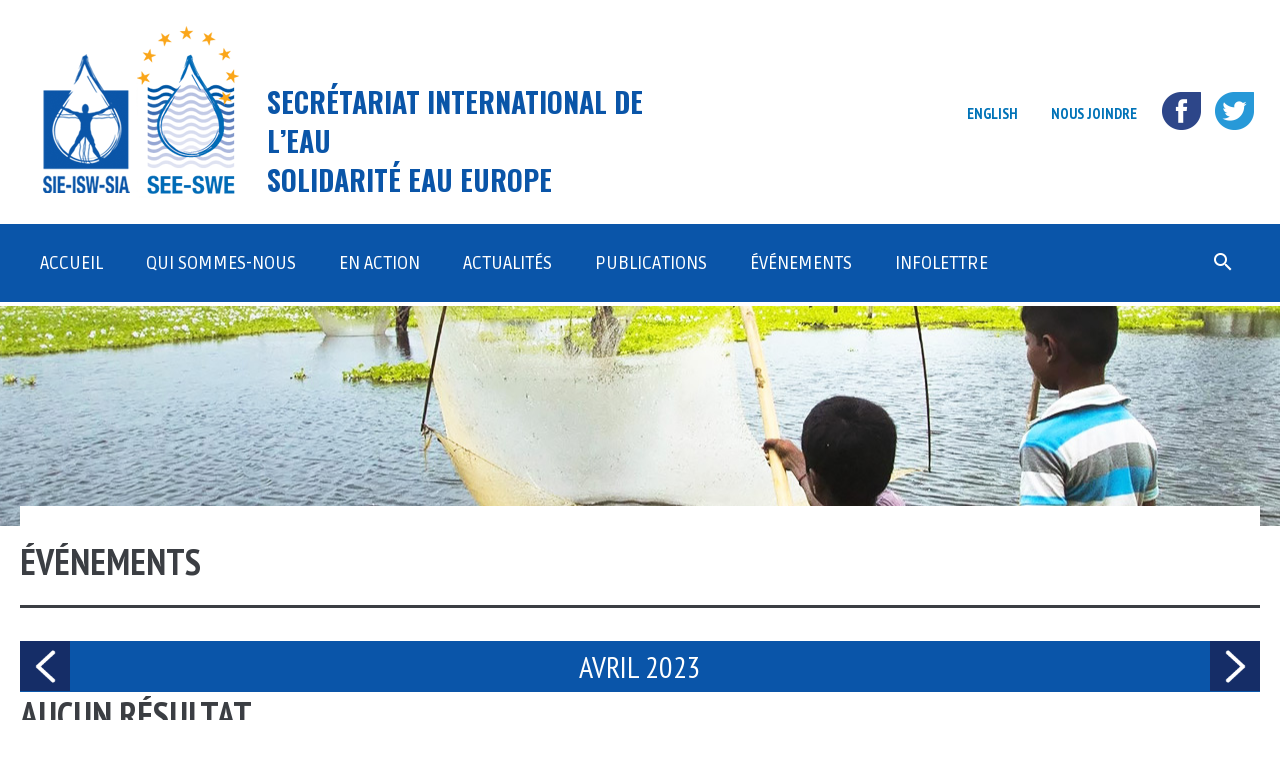

--- FILE ---
content_type: text/html; charset=UTF-8
request_url: https://www.sie-see.org/fr/calendar/?eyear=2023&emonth=4
body_size: 10402
content:

<!DOCTYPE html>
	<!--[if IE 7]>
	<html class="ie ie7" lang="fr-FR">
	<![endif]-->
	<!--[if IE 8]>
	<html class="ie ie8" lang="fr-FR">
	<![endif]-->
	<!--[if !(IE 7) & !(IE 8)]><!-->
	<html lang="fr-FR">
		<!--<![endif]-->
		<head>
			<meta charset="UTF-8">
			<meta name="viewport" content="width=device-width">
			<title>Événements Archive - Secrétariat international de l’eau (SIE) et Solidarité Eau Europe (SEE)</title>
			<link rel="profile" href="http://gmpg.org/xfn/11">
			<link rel="pingback" href="https://www.sie-see.org/xmlrpc.php">
			<link rel="shortcut icon" type="image/x-icon" href="/favicon.ico" />
			<link rel="icon" type="image/png" href="/favicon.png" />
			<!--[if lt IE 9]>
			<script src="https://www.sie-see.org/wp-content/themes/twentythirteen/js/html5.js"></script>
			<![endif]-->
			<link rel="stylesheet" href="https://maxcdn.bootstrapcdn.com/font-awesome/4.5.0/css/font-awesome.min.css">
			<meta name='robots' content='index, follow, max-image-preview:large, max-snippet:-1, max-video-preview:-1' />
	<style>img:is([sizes="auto" i], [sizes^="auto," i]) { contain-intrinsic-size: 3000px 1500px }</style>
	<link rel="alternate" href="https://www.sie-see.org/fr/calendar/?eyear=2023&#038;emonth=4" hreflang="fr" />
<link rel="alternate" href="https://www.sie-see.org/en/calendar/?eyear=2023&#038;emonth=4" hreflang="en" />

	<!-- This site is optimized with the Yoast SEO plugin v26.8 - https://yoast.com/product/yoast-seo-wordpress/ -->
	<link rel="canonical" href="https://www.sie-see.org/fr/calendar/" />
	<link rel="next" href="https://www.sie-see.org/fr/calendar/page/2/" />
	<meta property="og:locale" content="fr_FR" />
	<meta property="og:locale:alternate" content="en_US" />
	<meta property="og:type" content="website" />
	<meta property="og:title" content="Événements Archive - Secrétariat international de l’eau (SIE) et Solidarité Eau Europe (SEE)" />
	<meta property="og:url" content="https://www.sie-see.org/fr/calendar/" />
	<meta property="og:site_name" content="Secrétariat international de l’eau (SIE) et Solidarité Eau Europe (SEE)" />
	<meta name="twitter:card" content="summary_large_image" />
	<meta name="twitter:site" content="@InternSecrWater" />
	<script type="application/ld+json" class="yoast-schema-graph">{"@context":"https://schema.org","@graph":[{"@type":"CollectionPage","@id":"https://www.sie-see.org/fr/calendar/","url":"https://www.sie-see.org/fr/calendar/","name":"Événements Archive - Secrétariat international de l’eau (SIE) et Solidarité Eau Europe (SEE)","isPartOf":{"@id":"https://www.sie-see.org/fr/#website"},"breadcrumb":{"@id":"https://www.sie-see.org/fr/calendar/#breadcrumb"},"inLanguage":"fr-FR"},{"@type":"BreadcrumbList","@id":"https://www.sie-see.org/fr/calendar/#breadcrumb","itemListElement":[{"@type":"ListItem","position":1,"name":"Accueil","item":"https://www.sie-see.org/fr/"},{"@type":"ListItem","position":2,"name":"Événements"}]},{"@type":"WebSite","@id":"https://www.sie-see.org/fr/#website","url":"https://www.sie-see.org/fr/","name":"Secrétariat international de l’eau (SIE) et Solidarité Eau Europe (SEE)","description":"","potentialAction":[{"@type":"SearchAction","target":{"@type":"EntryPoint","urlTemplate":"https://www.sie-see.org/fr/?s={search_term_string}"},"query-input":{"@type":"PropertyValueSpecification","valueRequired":true,"valueName":"search_term_string"}}],"inLanguage":"fr-FR"}]}</script>
	<!-- / Yoast SEO plugin. -->


<link rel='dns-prefetch' href='//maps.googleapis.com' />
<link rel='dns-prefetch' href='//fonts.googleapis.com' />
<link rel='dns-prefetch' href='//cdn.openshareweb.com' />
<link rel='dns-prefetch' href='//cdn.shareaholic.net' />
<link rel='dns-prefetch' href='//www.shareaholic.net' />
<link rel='dns-prefetch' href='//analytics.shareaholic.com' />
<link rel='dns-prefetch' href='//recs.shareaholic.com' />
<link rel='dns-prefetch' href='//partner.shareaholic.com' />
<link href='https://fonts.gstatic.com' crossorigin rel='preconnect' />
<link rel="alternate" type="application/rss+xml" title="Secrétariat international de l’eau (SIE) et Solidarité Eau Europe (SEE) &raquo; Flux" href="https://www.sie-see.org/fr/feed/" />
<link rel="alternate" type="application/rss+xml" title="Secrétariat international de l’eau (SIE) et Solidarité Eau Europe (SEE) &raquo; Flux des commentaires" href="https://www.sie-see.org/fr/comments/feed/" />
<link rel="alternate" type="application/rss+xml" title="Secrétariat international de l’eau (SIE) et Solidarité Eau Europe (SEE) &raquo; Flux pour Événements" href="https://www.sie-see.org/fr/calendar/feed/" />
<!-- Shareaholic - https://www.shareaholic.com -->
<link rel='preload' href='//cdn.shareaholic.net/assets/pub/shareaholic.js' as='script'/>
<script data-no-minify='1' data-cfasync='false'>
_SHR_SETTINGS = {"endpoints":{"local_recs_url":"https:\/\/www.sie-see.org\/wp-admin\/admin-ajax.php?action=shareaholic_permalink_related","ajax_url":"https:\/\/www.sie-see.org\/wp-admin\/admin-ajax.php","share_counts_url":"https:\/\/www.sie-see.org\/wp-admin\/admin-ajax.php?action=shareaholic_share_counts_api"},"site_id":"84b521a6837811357d0f11e5c642bbb7"};
</script>
<script data-no-minify='1' data-cfasync='false' src='//cdn.shareaholic.net/assets/pub/shareaholic.js' data-shr-siteid='84b521a6837811357d0f11e5c642bbb7' async ></script>

<!-- Shareaholic Content Tags -->
<meta name='shareaholic:site_name' content='Secrétariat international de l’eau (SIE) et Solidarité Eau Europe (SEE)' />
<meta name='shareaholic:language' content='fr-FR' />
<meta name='shareaholic:site_id' content='84b521a6837811357d0f11e5c642bbb7' />
<meta name='shareaholic:wp_version' content='9.7.13' />

<!-- Shareaholic Content Tags End -->
		<!-- This site uses the Google Analytics by ExactMetrics plugin v8.11.1 - Using Analytics tracking - https://www.exactmetrics.com/ -->
		<!-- Note: ExactMetrics is not currently configured on this site. The site owner needs to authenticate with Google Analytics in the ExactMetrics settings panel. -->
					<!-- No tracking code set -->
				<!-- / Google Analytics by ExactMetrics -->
		<script>
window._wpemojiSettings = {"baseUrl":"https:\/\/s.w.org\/images\/core\/emoji\/16.0.1\/72x72\/","ext":".png","svgUrl":"https:\/\/s.w.org\/images\/core\/emoji\/16.0.1\/svg\/","svgExt":".svg","source":{"concatemoji":"https:\/\/www.sie-see.org\/wp-includes\/js\/wp-emoji-release.min.js?ver=6.8.3"}};
/*! This file is auto-generated */
!function(s,n){var o,i,e;function c(e){try{var t={supportTests:e,timestamp:(new Date).valueOf()};sessionStorage.setItem(o,JSON.stringify(t))}catch(e){}}function p(e,t,n){e.clearRect(0,0,e.canvas.width,e.canvas.height),e.fillText(t,0,0);var t=new Uint32Array(e.getImageData(0,0,e.canvas.width,e.canvas.height).data),a=(e.clearRect(0,0,e.canvas.width,e.canvas.height),e.fillText(n,0,0),new Uint32Array(e.getImageData(0,0,e.canvas.width,e.canvas.height).data));return t.every(function(e,t){return e===a[t]})}function u(e,t){e.clearRect(0,0,e.canvas.width,e.canvas.height),e.fillText(t,0,0);for(var n=e.getImageData(16,16,1,1),a=0;a<n.data.length;a++)if(0!==n.data[a])return!1;return!0}function f(e,t,n,a){switch(t){case"flag":return n(e,"\ud83c\udff3\ufe0f\u200d\u26a7\ufe0f","\ud83c\udff3\ufe0f\u200b\u26a7\ufe0f")?!1:!n(e,"\ud83c\udde8\ud83c\uddf6","\ud83c\udde8\u200b\ud83c\uddf6")&&!n(e,"\ud83c\udff4\udb40\udc67\udb40\udc62\udb40\udc65\udb40\udc6e\udb40\udc67\udb40\udc7f","\ud83c\udff4\u200b\udb40\udc67\u200b\udb40\udc62\u200b\udb40\udc65\u200b\udb40\udc6e\u200b\udb40\udc67\u200b\udb40\udc7f");case"emoji":return!a(e,"\ud83e\udedf")}return!1}function g(e,t,n,a){var r="undefined"!=typeof WorkerGlobalScope&&self instanceof WorkerGlobalScope?new OffscreenCanvas(300,150):s.createElement("canvas"),o=r.getContext("2d",{willReadFrequently:!0}),i=(o.textBaseline="top",o.font="600 32px Arial",{});return e.forEach(function(e){i[e]=t(o,e,n,a)}),i}function t(e){var t=s.createElement("script");t.src=e,t.defer=!0,s.head.appendChild(t)}"undefined"!=typeof Promise&&(o="wpEmojiSettingsSupports",i=["flag","emoji"],n.supports={everything:!0,everythingExceptFlag:!0},e=new Promise(function(e){s.addEventListener("DOMContentLoaded",e,{once:!0})}),new Promise(function(t){var n=function(){try{var e=JSON.parse(sessionStorage.getItem(o));if("object"==typeof e&&"number"==typeof e.timestamp&&(new Date).valueOf()<e.timestamp+604800&&"object"==typeof e.supportTests)return e.supportTests}catch(e){}return null}();if(!n){if("undefined"!=typeof Worker&&"undefined"!=typeof OffscreenCanvas&&"undefined"!=typeof URL&&URL.createObjectURL&&"undefined"!=typeof Blob)try{var e="postMessage("+g.toString()+"("+[JSON.stringify(i),f.toString(),p.toString(),u.toString()].join(",")+"));",a=new Blob([e],{type:"text/javascript"}),r=new Worker(URL.createObjectURL(a),{name:"wpTestEmojiSupports"});return void(r.onmessage=function(e){c(n=e.data),r.terminate(),t(n)})}catch(e){}c(n=g(i,f,p,u))}t(n)}).then(function(e){for(var t in e)n.supports[t]=e[t],n.supports.everything=n.supports.everything&&n.supports[t],"flag"!==t&&(n.supports.everythingExceptFlag=n.supports.everythingExceptFlag&&n.supports[t]);n.supports.everythingExceptFlag=n.supports.everythingExceptFlag&&!n.supports.flag,n.DOMReady=!1,n.readyCallback=function(){n.DOMReady=!0}}).then(function(){return e}).then(function(){var e;n.supports.everything||(n.readyCallback(),(e=n.source||{}).concatemoji?t(e.concatemoji):e.wpemoji&&e.twemoji&&(t(e.twemoji),t(e.wpemoji)))}))}((window,document),window._wpemojiSettings);
</script>
<link rel='stylesheet' id='bootstrap-css-css' href='https://www.sie-see.org/wp-content/plugins/wd-google-maps/css/bootstrap.css?ver=1.0.71' media='all' />
<link rel='stylesheet' id='frontend_main-css-css' href='https://www.sie-see.org/wp-content/plugins/wd-google-maps/css/frontend_main.css?ver=1.0.71' media='all' />
<style id='wp-emoji-styles-inline-css'>

	img.wp-smiley, img.emoji {
		display: inline !important;
		border: none !important;
		box-shadow: none !important;
		height: 1em !important;
		width: 1em !important;
		margin: 0 0.07em !important;
		vertical-align: -0.1em !important;
		background: none !important;
		padding: 0 !important;
	}
</style>
<link rel='stylesheet' id='wp-block-library-css' href='https://www.sie-see.org/wp-includes/css/dist/block-library/style.min.css?ver=6.8.3' media='all' />
<style id='wp-block-library-theme-inline-css'>
.wp-block-audio :where(figcaption){color:#555;font-size:13px;text-align:center}.is-dark-theme .wp-block-audio :where(figcaption){color:#ffffffa6}.wp-block-audio{margin:0 0 1em}.wp-block-code{border:1px solid #ccc;border-radius:4px;font-family:Menlo,Consolas,monaco,monospace;padding:.8em 1em}.wp-block-embed :where(figcaption){color:#555;font-size:13px;text-align:center}.is-dark-theme .wp-block-embed :where(figcaption){color:#ffffffa6}.wp-block-embed{margin:0 0 1em}.blocks-gallery-caption{color:#555;font-size:13px;text-align:center}.is-dark-theme .blocks-gallery-caption{color:#ffffffa6}:root :where(.wp-block-image figcaption){color:#555;font-size:13px;text-align:center}.is-dark-theme :root :where(.wp-block-image figcaption){color:#ffffffa6}.wp-block-image{margin:0 0 1em}.wp-block-pullquote{border-bottom:4px solid;border-top:4px solid;color:currentColor;margin-bottom:1.75em}.wp-block-pullquote cite,.wp-block-pullquote footer,.wp-block-pullquote__citation{color:currentColor;font-size:.8125em;font-style:normal;text-transform:uppercase}.wp-block-quote{border-left:.25em solid;margin:0 0 1.75em;padding-left:1em}.wp-block-quote cite,.wp-block-quote footer{color:currentColor;font-size:.8125em;font-style:normal;position:relative}.wp-block-quote:where(.has-text-align-right){border-left:none;border-right:.25em solid;padding-left:0;padding-right:1em}.wp-block-quote:where(.has-text-align-center){border:none;padding-left:0}.wp-block-quote.is-large,.wp-block-quote.is-style-large,.wp-block-quote:where(.is-style-plain){border:none}.wp-block-search .wp-block-search__label{font-weight:700}.wp-block-search__button{border:1px solid #ccc;padding:.375em .625em}:where(.wp-block-group.has-background){padding:1.25em 2.375em}.wp-block-separator.has-css-opacity{opacity:.4}.wp-block-separator{border:none;border-bottom:2px solid;margin-left:auto;margin-right:auto}.wp-block-separator.has-alpha-channel-opacity{opacity:1}.wp-block-separator:not(.is-style-wide):not(.is-style-dots){width:100px}.wp-block-separator.has-background:not(.is-style-dots){border-bottom:none;height:1px}.wp-block-separator.has-background:not(.is-style-wide):not(.is-style-dots){height:2px}.wp-block-table{margin:0 0 1em}.wp-block-table td,.wp-block-table th{word-break:normal}.wp-block-table :where(figcaption){color:#555;font-size:13px;text-align:center}.is-dark-theme .wp-block-table :where(figcaption){color:#ffffffa6}.wp-block-video :where(figcaption){color:#555;font-size:13px;text-align:center}.is-dark-theme .wp-block-video :where(figcaption){color:#ffffffa6}.wp-block-video{margin:0 0 1em}:root :where(.wp-block-template-part.has-background){margin-bottom:0;margin-top:0;padding:1.25em 2.375em}
</style>
<style id='classic-theme-styles-inline-css'>
/*! This file is auto-generated */
.wp-block-button__link{color:#fff;background-color:#32373c;border-radius:9999px;box-shadow:none;text-decoration:none;padding:calc(.667em + 2px) calc(1.333em + 2px);font-size:1.125em}.wp-block-file__button{background:#32373c;color:#fff;text-decoration:none}
</style>
<style id='global-styles-inline-css'>
:root{--wp--preset--aspect-ratio--square: 1;--wp--preset--aspect-ratio--4-3: 4/3;--wp--preset--aspect-ratio--3-4: 3/4;--wp--preset--aspect-ratio--3-2: 3/2;--wp--preset--aspect-ratio--2-3: 2/3;--wp--preset--aspect-ratio--16-9: 16/9;--wp--preset--aspect-ratio--9-16: 9/16;--wp--preset--color--black: #000000;--wp--preset--color--cyan-bluish-gray: #abb8c3;--wp--preset--color--white: #fff;--wp--preset--color--pale-pink: #f78da7;--wp--preset--color--vivid-red: #cf2e2e;--wp--preset--color--luminous-vivid-orange: #ff6900;--wp--preset--color--luminous-vivid-amber: #fcb900;--wp--preset--color--light-green-cyan: #7bdcb5;--wp--preset--color--vivid-green-cyan: #00d084;--wp--preset--color--pale-cyan-blue: #8ed1fc;--wp--preset--color--vivid-cyan-blue: #0693e3;--wp--preset--color--vivid-purple: #9b51e0;--wp--preset--color--dark-gray: #141412;--wp--preset--color--red: #bc360a;--wp--preset--color--medium-orange: #db572f;--wp--preset--color--light-orange: #ea9629;--wp--preset--color--yellow: #fbca3c;--wp--preset--color--dark-brown: #220e10;--wp--preset--color--medium-brown: #722d19;--wp--preset--color--light-brown: #eadaa6;--wp--preset--color--beige: #e8e5ce;--wp--preset--color--off-white: #f7f5e7;--wp--preset--gradient--vivid-cyan-blue-to-vivid-purple: linear-gradient(135deg,rgba(6,147,227,1) 0%,rgb(155,81,224) 100%);--wp--preset--gradient--light-green-cyan-to-vivid-green-cyan: linear-gradient(135deg,rgb(122,220,180) 0%,rgb(0,208,130) 100%);--wp--preset--gradient--luminous-vivid-amber-to-luminous-vivid-orange: linear-gradient(135deg,rgba(252,185,0,1) 0%,rgba(255,105,0,1) 100%);--wp--preset--gradient--luminous-vivid-orange-to-vivid-red: linear-gradient(135deg,rgba(255,105,0,1) 0%,rgb(207,46,46) 100%);--wp--preset--gradient--very-light-gray-to-cyan-bluish-gray: linear-gradient(135deg,rgb(238,238,238) 0%,rgb(169,184,195) 100%);--wp--preset--gradient--cool-to-warm-spectrum: linear-gradient(135deg,rgb(74,234,220) 0%,rgb(151,120,209) 20%,rgb(207,42,186) 40%,rgb(238,44,130) 60%,rgb(251,105,98) 80%,rgb(254,248,76) 100%);--wp--preset--gradient--blush-light-purple: linear-gradient(135deg,rgb(255,206,236) 0%,rgb(152,150,240) 100%);--wp--preset--gradient--blush-bordeaux: linear-gradient(135deg,rgb(254,205,165) 0%,rgb(254,45,45) 50%,rgb(107,0,62) 100%);--wp--preset--gradient--luminous-dusk: linear-gradient(135deg,rgb(255,203,112) 0%,rgb(199,81,192) 50%,rgb(65,88,208) 100%);--wp--preset--gradient--pale-ocean: linear-gradient(135deg,rgb(255,245,203) 0%,rgb(182,227,212) 50%,rgb(51,167,181) 100%);--wp--preset--gradient--electric-grass: linear-gradient(135deg,rgb(202,248,128) 0%,rgb(113,206,126) 100%);--wp--preset--gradient--midnight: linear-gradient(135deg,rgb(2,3,129) 0%,rgb(40,116,252) 100%);--wp--preset--font-size--small: 13px;--wp--preset--font-size--medium: 20px;--wp--preset--font-size--large: 36px;--wp--preset--font-size--x-large: 42px;--wp--preset--spacing--20: 0.44rem;--wp--preset--spacing--30: 0.67rem;--wp--preset--spacing--40: 1rem;--wp--preset--spacing--50: 1.5rem;--wp--preset--spacing--60: 2.25rem;--wp--preset--spacing--70: 3.38rem;--wp--preset--spacing--80: 5.06rem;--wp--preset--shadow--natural: 6px 6px 9px rgba(0, 0, 0, 0.2);--wp--preset--shadow--deep: 12px 12px 50px rgba(0, 0, 0, 0.4);--wp--preset--shadow--sharp: 6px 6px 0px rgba(0, 0, 0, 0.2);--wp--preset--shadow--outlined: 6px 6px 0px -3px rgba(255, 255, 255, 1), 6px 6px rgba(0, 0, 0, 1);--wp--preset--shadow--crisp: 6px 6px 0px rgba(0, 0, 0, 1);}:where(.is-layout-flex){gap: 0.5em;}:where(.is-layout-grid){gap: 0.5em;}body .is-layout-flex{display: flex;}.is-layout-flex{flex-wrap: wrap;align-items: center;}.is-layout-flex > :is(*, div){margin: 0;}body .is-layout-grid{display: grid;}.is-layout-grid > :is(*, div){margin: 0;}:where(.wp-block-columns.is-layout-flex){gap: 2em;}:where(.wp-block-columns.is-layout-grid){gap: 2em;}:where(.wp-block-post-template.is-layout-flex){gap: 1.25em;}:where(.wp-block-post-template.is-layout-grid){gap: 1.25em;}.has-black-color{color: var(--wp--preset--color--black) !important;}.has-cyan-bluish-gray-color{color: var(--wp--preset--color--cyan-bluish-gray) !important;}.has-white-color{color: var(--wp--preset--color--white) !important;}.has-pale-pink-color{color: var(--wp--preset--color--pale-pink) !important;}.has-vivid-red-color{color: var(--wp--preset--color--vivid-red) !important;}.has-luminous-vivid-orange-color{color: var(--wp--preset--color--luminous-vivid-orange) !important;}.has-luminous-vivid-amber-color{color: var(--wp--preset--color--luminous-vivid-amber) !important;}.has-light-green-cyan-color{color: var(--wp--preset--color--light-green-cyan) !important;}.has-vivid-green-cyan-color{color: var(--wp--preset--color--vivid-green-cyan) !important;}.has-pale-cyan-blue-color{color: var(--wp--preset--color--pale-cyan-blue) !important;}.has-vivid-cyan-blue-color{color: var(--wp--preset--color--vivid-cyan-blue) !important;}.has-vivid-purple-color{color: var(--wp--preset--color--vivid-purple) !important;}.has-black-background-color{background-color: var(--wp--preset--color--black) !important;}.has-cyan-bluish-gray-background-color{background-color: var(--wp--preset--color--cyan-bluish-gray) !important;}.has-white-background-color{background-color: var(--wp--preset--color--white) !important;}.has-pale-pink-background-color{background-color: var(--wp--preset--color--pale-pink) !important;}.has-vivid-red-background-color{background-color: var(--wp--preset--color--vivid-red) !important;}.has-luminous-vivid-orange-background-color{background-color: var(--wp--preset--color--luminous-vivid-orange) !important;}.has-luminous-vivid-amber-background-color{background-color: var(--wp--preset--color--luminous-vivid-amber) !important;}.has-light-green-cyan-background-color{background-color: var(--wp--preset--color--light-green-cyan) !important;}.has-vivid-green-cyan-background-color{background-color: var(--wp--preset--color--vivid-green-cyan) !important;}.has-pale-cyan-blue-background-color{background-color: var(--wp--preset--color--pale-cyan-blue) !important;}.has-vivid-cyan-blue-background-color{background-color: var(--wp--preset--color--vivid-cyan-blue) !important;}.has-vivid-purple-background-color{background-color: var(--wp--preset--color--vivid-purple) !important;}.has-black-border-color{border-color: var(--wp--preset--color--black) !important;}.has-cyan-bluish-gray-border-color{border-color: var(--wp--preset--color--cyan-bluish-gray) !important;}.has-white-border-color{border-color: var(--wp--preset--color--white) !important;}.has-pale-pink-border-color{border-color: var(--wp--preset--color--pale-pink) !important;}.has-vivid-red-border-color{border-color: var(--wp--preset--color--vivid-red) !important;}.has-luminous-vivid-orange-border-color{border-color: var(--wp--preset--color--luminous-vivid-orange) !important;}.has-luminous-vivid-amber-border-color{border-color: var(--wp--preset--color--luminous-vivid-amber) !important;}.has-light-green-cyan-border-color{border-color: var(--wp--preset--color--light-green-cyan) !important;}.has-vivid-green-cyan-border-color{border-color: var(--wp--preset--color--vivid-green-cyan) !important;}.has-pale-cyan-blue-border-color{border-color: var(--wp--preset--color--pale-cyan-blue) !important;}.has-vivid-cyan-blue-border-color{border-color: var(--wp--preset--color--vivid-cyan-blue) !important;}.has-vivid-purple-border-color{border-color: var(--wp--preset--color--vivid-purple) !important;}.has-vivid-cyan-blue-to-vivid-purple-gradient-background{background: var(--wp--preset--gradient--vivid-cyan-blue-to-vivid-purple) !important;}.has-light-green-cyan-to-vivid-green-cyan-gradient-background{background: var(--wp--preset--gradient--light-green-cyan-to-vivid-green-cyan) !important;}.has-luminous-vivid-amber-to-luminous-vivid-orange-gradient-background{background: var(--wp--preset--gradient--luminous-vivid-amber-to-luminous-vivid-orange) !important;}.has-luminous-vivid-orange-to-vivid-red-gradient-background{background: var(--wp--preset--gradient--luminous-vivid-orange-to-vivid-red) !important;}.has-very-light-gray-to-cyan-bluish-gray-gradient-background{background: var(--wp--preset--gradient--very-light-gray-to-cyan-bluish-gray) !important;}.has-cool-to-warm-spectrum-gradient-background{background: var(--wp--preset--gradient--cool-to-warm-spectrum) !important;}.has-blush-light-purple-gradient-background{background: var(--wp--preset--gradient--blush-light-purple) !important;}.has-blush-bordeaux-gradient-background{background: var(--wp--preset--gradient--blush-bordeaux) !important;}.has-luminous-dusk-gradient-background{background: var(--wp--preset--gradient--luminous-dusk) !important;}.has-pale-ocean-gradient-background{background: var(--wp--preset--gradient--pale-ocean) !important;}.has-electric-grass-gradient-background{background: var(--wp--preset--gradient--electric-grass) !important;}.has-midnight-gradient-background{background: var(--wp--preset--gradient--midnight) !important;}.has-small-font-size{font-size: var(--wp--preset--font-size--small) !important;}.has-medium-font-size{font-size: var(--wp--preset--font-size--medium) !important;}.has-large-font-size{font-size: var(--wp--preset--font-size--large) !important;}.has-x-large-font-size{font-size: var(--wp--preset--font-size--x-large) !important;}
:where(.wp-block-post-template.is-layout-flex){gap: 1.25em;}:where(.wp-block-post-template.is-layout-grid){gap: 1.25em;}
:where(.wp-block-columns.is-layout-flex){gap: 2em;}:where(.wp-block-columns.is-layout-grid){gap: 2em;}
:root :where(.wp-block-pullquote){font-size: 1.5em;line-height: 1.6;}
</style>
<link rel='stylesheet' id='categories-images-styles-css' href='https://www.sie-see.org/wp-content/plugins/categories-images/assets/css/zci-styles.css?ver=3.3.1' media='all' />
<link rel='stylesheet' id='contact-form-7-css' href='https://www.sie-see.org/wp-content/plugins/contact-form-7/includes/css/styles.css?ver=6.1.4' media='all' />
<link rel='stylesheet' id='twentythirteen-fonts-css' href='https://fonts.googleapis.com/css?family=Source+Sans+Pro%3A300%2C400%2C700%2C300italic%2C400italic%2C700italic%7CBitter%3A400%2C700&#038;subset=latin%2Clatin-ext&#038;display=fallback' media='all' />
<link rel='stylesheet' id='genericons-css' href='https://www.sie-see.org/wp-content/themes/twentythirteen/genericons/genericons.css?ver=3.0.3' media='all' />
<link rel='stylesheet' id='twentythirteen-style-css' href='https://www.sie-see.org/wp-content/themes/sie-see/style.css?ver=20201208' media='all' />
<link rel='stylesheet' id='twentythirteen-block-style-css' href='https://www.sie-see.org/wp-content/themes/twentythirteen/css/blocks.css?ver=20190102' media='all' />
<!--[if lt IE 9]>
<link rel='stylesheet' id='twentythirteen-ie-css' href='https://www.sie-see.org/wp-content/themes/twentythirteen/css/ie.css?ver=20150214' media='all' />
<![endif]-->
<script src="https://www.sie-see.org/wp-includes/js/jquery/jquery.min.js?ver=3.7.1" id="jquery-core-js"></script>
<script src="https://www.sie-see.org/wp-includes/js/jquery/jquery-migrate.min.js?ver=3.4.1" id="jquery-migrate-js"></script>
<script src="https://maps.googleapis.com/maps/api/js?libraries=places%2Cgeometry&amp;v=3.exp&amp;key=AIzaSyAscW65MD5D3JWW5Hup1k1lWhf0dGViFjI&amp;ver=6.8.3" id="gmwd_map-js-js"></script>
<script src="https://www.sie-see.org/wp-content/plugins/wd-google-maps/js/init_map.js?ver=1.0.71" id="frontend_init_map-js-js"></script>
<script src="https://www.sie-see.org/wp-content/plugins/wd-google-maps/js/frontend_main.js?ver=1.0.71" id="frontend_main-js-js"></script>
<script src="https://www.sie-see.org/wp-content/themes/sie-see/js/library/jquery-ui.min.js?ver=6.8.3" id="jquery-ui-js"></script>
<script src="https://www.sie-see.org/wp-content/themes/sie-see/js/library/jquery.jcarousel.min.js?ver=6.8.3" id="jcarousel-js"></script>
<script src="https://www.sie-see.org/wp-content/themes/sie-see/js/functions.js?ver=6.8.3" id="functions-js-js"></script>
<link rel="https://api.w.org/" href="https://www.sie-see.org/wp-json/" />
		<!-- GA Google Analytics @ https://m0n.co/ga -->
		<script>
			(function(i,s,o,g,r,a,m){i['GoogleAnalyticsObject']=r;i[r]=i[r]||function(){
			(i[r].q=i[r].q||[]).push(arguments)},i[r].l=1*new Date();a=s.createElement(o),
			m=s.getElementsByTagName(o)[0];a.async=1;a.src=g;m.parentNode.insertBefore(a,m)
			})(window,document,'script','https://www.google-analytics.com/analytics.js','ga');
			ga('create', 'G-6GH6YCM4JE', 'auto');
			ga('require', 'linkid');
			ga('send', 'pageview');
		</script>

		<style type="text/css" id="twentythirteen-header-css">
		.site-header {
		background: url(https://www.sie-see.org/wp-content/themes/twentythirteen/images/headers/circle.png) no-repeat scroll top;
		background-size: 1600px auto;
	}
	@media (max-width: 767px) {
		.site-header {
			background-size: 768px auto;
		}
	}
	@media (max-width: 359px) {
		.site-header {
			background-size: 360px auto;
		}
	}
			</style>
	<link rel="icon" href="https://www.sie-see.org/wp-content/uploads/2017/09/cropped-goutte-sie_invert_512x512-01-32x32.png" sizes="32x32" />
<link rel="icon" href="https://www.sie-see.org/wp-content/uploads/2017/09/cropped-goutte-sie_invert_512x512-01-192x192.png" sizes="192x192" />
<link rel="apple-touch-icon" href="https://www.sie-see.org/wp-content/uploads/2017/09/cropped-goutte-sie_invert_512x512-01-180x180.png" />
<meta name="msapplication-TileImage" content="https://www.sie-see.org/wp-content/uploads/2017/09/cropped-goutte-sie_invert_512x512-01-270x270.png" />
            <script>
			  (function(i,s,o,g,r,a,m){i['GoogleAnalyticsObject']=r;i[r]=i[r]||function(){
			  (i[r].q=i[r].q||[]).push(arguments)},i[r].l=1*new Date();a=s.createElement(o),
			  m=s.getElementsByTagName(o)[0];a.async=1;a.src=g;m.parentNode.insertBefore(a,m)
			  })(window,document,'script','https://www.google-analytics.com/analytics.js','ga');
			
			  ga('create', 'UA-98490471-1', 'auto');
			  ga('send', 'pageview');
			</script>
		</head>
		<body class="archive post-type-archive post-type-archive-calendar wp-embed-responsive wp-theme-twentythirteen wp-child-theme-sie-see" id="fr">
			<div id="page" class="hfeed site">
				<header id="masthead" class="site-header" role="banner">
				

				<div class="header-top">
					<div class="wrapper">	
						<a class="home-link " href="https://www.sie-see.org/fr/" title="Secrétariat international de l’eau (SIE) et Solidarité Eau Europe (SEE)" rel="home">
							<img class="site-logo" src="/wp-content/themes/sie-see/images/logo-duo.png" alt="<?php bloginfo( 'name' ); ?> <?php bloginfo( 'description' ); ?>">							<h1 class="site-title">SECRÉTARIAT INTERNATIONAL DE L’EAU<br/>
							SOLIDARITÉ EAU EUROPE</h1>
						</a>
						<h3 class="menu-secondary-toggle"><span>Menu</span></h3>
						<div id="navbar-secondary" class="navbar-secondary">
							<div class="menu-menu-secondaire-haut-de-page-fr-container"><ul id="menu-menu-secondaire-haut-de-page-fr" class="nav-menu"><li id="menu-item-1021-en" class="lang-item lang-item-6 lang-item-en lang-item-first menu-item menu-item-type-custom menu-item-object-custom menu-item-1021-en"><a href="https://www.sie-see.org/en/calendar/?eyear=2023&#038;emonth=4" hreflang="en-CA" lang="en-CA">English</a></li>
<li id="menu-item-52" class="menu-item menu-item-type-post_type menu-item-object-page menu-item-52"><a href="https://www.sie-see.org/fr/nous-joindre/">Nous joindre</a></li>
<li id="menu-item-11" class="social fb menu-item menu-item-type-custom menu-item-object-custom menu-item-11"><a target="_blank" href="https://www.facebook.com/Secr%C3%A9tariat-international-de-leau-International-Secretariat-for-Water-277204102334853/">FB</a></li>
<li id="menu-item-12" class="social tw menu-item menu-item-type-custom menu-item-object-custom menu-item-12"><a target="_blank" href="https://twitter.com/InternSecrWater">TW</a></li>
</ul></div>	
						</div>
					</div>
				<div class="clearer"></div>
				</div>
				<div class="header-bottom">
					<div class="wrapper">
						<button class="menu-toggle"><span>Menu</span></button>
						<div id="navbar" class="navbar">
							<nav id="site-navigation" class="navigation main-navigation" role="navigation">
								<a class="screen-reader-text skip-link" href="#content" title="Aller au contenu">Aller au contenu</a>
								<div class="menu-menu-principal-fr-container"><ul id="menu-menu-principal-fr" class="nav-menu"><li id="menu-item-23" class="menu-item menu-item-type-post_type menu-item-object-page menu-item-home menu-item-23"><a href="https://www.sie-see.org/fr/">Accueil</a></li>
<li id="menu-item-27" class="menu-item menu-item-type-post_type menu-item-object-page menu-item-has-children menu-item-27"><a href="https://www.sie-see.org/fr/qui-sommes-nous/">Qui sommes-nous</a>
<ul class="sub-menu">
	<li id="menu-item-91" class="menu-item menu-item-type-post_type menu-item-object-page menu-item-91"><a href="https://www.sie-see.org/fr/qui-sommes-nous/le-sie-et-le-see/">Le SIE et  SEE</a></li>
	<li id="menu-item-152" class="menu-item menu-item-type-post_type menu-item-object-page menu-item-152"><a href="https://www.sie-see.org/fr/qui-sommes-nous/vision-mission-valeurs/">Vision, mission, valeurs</a></li>
	<li id="menu-item-208" class="menu-item menu-item-type-custom menu-item-object-custom menu-item-208"><a href="/fr/qui-sommes-nous/equipe/">Équipe</a></li>
	<li id="menu-item-223" class="menu-item menu-item-type-custom menu-item-object-custom menu-item-223"><a href="/fr/qui-sommes-nous/conseils-administration/">Conseil d&rsquo;administration</a></li>
	<li id="menu-item-150" class="menu-item menu-item-type-post_type menu-item-object-page menu-item-150"><a href="https://www.sie-see.org/fr/qui-sommes-nous/histoire/">30 ans d’action</a></li>
	<li id="menu-item-2096" class="menu-item menu-item-type-post_type menu-item-object-page menu-item-2096"><a href="https://www.sie-see.org/fr/qui-sommes-nous/raymond-jost/">Raymond Jost – Fondateur</a></li>
	<li id="menu-item-278" class="menu-item menu-item-type-custom menu-item-object-custom menu-item-278"><a href="/fr/qui-sommes-nous/partenaires/">Partenaires</a></li>
	<li id="menu-item-4369" class="menu-item menu-item-type-post_type menu-item-object-page menu-item-4369"><a href="https://www.sie-see.org/fr/offre-service-civique-sensibilisation2025/">Offres d&#8217;emploi</a></li>
</ul>
</li>
<li id="menu-item-38" class="menu-item menu-item-type-custom menu-item-object-custom menu-item-has-children menu-item-38"><a href="https://www.sie-see.org/fr/en-action/">En action</a>
<ul class="sub-menu">
	<li id="menu-item-160" class="menu-item menu-item-type-post_type menu-item-object-page menu-item-160"><a href="https://www.sie-see.org/fr/en-action/terrain/">Terrain</a></li>
	<li id="menu-item-343" class="menu-item menu-item-type-post_type menu-item-object-page menu-item-343"><a href="https://www.sie-see.org/fr/en-action/plaidoyer-sensibilisation/">Plaidoyer et sensibilisation</a></li>
	<li id="menu-item-342" class="menu-item menu-item-type-post_type menu-item-object-page menu-item-342"><a href="https://www.sie-see.org/fr/en-action/jeunesse/">Jeunesse</a></li>
	<li id="menu-item-345" class="menu-item menu-item-type-post_type menu-item-object-page menu-item-345"><a href="https://www.sie-see.org/fr/en-action/projets-anterieurs/">Projets antérieurs</a></li>
</ul>
</li>
<li id="menu-item-878" class="menu-item menu-item-type-taxonomy menu-item-object-category menu-item-878"><a href="https://www.sie-see.org/fr/category/articles/actualites/">Actualités</a></li>
<li id="menu-item-39" class="menu-item menu-item-type-taxonomy menu-item-object-category menu-item-39"><a href="https://www.sie-see.org/fr/category/articles/publications/">Publications</a></li>
<li id="menu-item-40" class="menu-item menu-item-type-custom menu-item-object-custom menu-item-40"><a href="/fr/calendar/">Événements</a></li>
<li id="menu-item-4315" class="menu-item menu-item-type-custom menu-item-object-custom menu-item-has-children menu-item-4315"><a target="_blank" href="http://eepurl.com/cu10fz">Infolettre</a>
<ul class="sub-menu">
	<li id="menu-item-5196" class="menu-item menu-item-type-custom menu-item-object-custom menu-item-5196"><a href="http://eepurl.com/cu10fz">S&rsquo;abonner</a></li>
	<li id="menu-item-5153" class="menu-item menu-item-type-custom menu-item-object-custom menu-item-5153"><a href="https://us14.campaign-archive.com/home/?u=c6c286687c1e92a788a7d3118&#038;id=c5d36f3022">Archive</a></li>
</ul>
</li>
</ul></div>								
								<div class="header-search">
									<form role="search" method="get" class="search-form" action="https://www.sie-see.org/fr/">
									<label>
										<span class="screen-reader-text">Rechercher&nbsp;:</span>
										<input type="search" class="search-fieldnav" placeholder="Recherche…" value="" name="s" title="Rechercher&nbsp;:">
									</label>
									<input type="submit" class="search-submit" value="Rechercher">
									</form>
								</div><!-- Search bar-->
							</nav><!-- #site-navigation -->
						</div><!-- #navbar -->
					</div>
					<div class="clearer"></div>
				</div>
				</header><!-- #masthead -->

		<div id="main" class="site-main">
					<div class="breadcrumb">
				<div class="wrapper">
																						
				</div>
			</div>
			<div class="page-banner">
		<div class="entry-thumbnail">
			<img src="https://www.sie-see.org/wp-content/uploads/2016/02/evenements.jpg" alt="SIE - SEE">
		</div>
	</div>
<div class="wrapper">
	<div id="primary" class="content-area">
		<div id="content" class="site-content" role="main">
				<h1 class="archive-event-title">Événements</h1>
			<div class="month-box">
				<div class="month-nav">
					<a href="https://www.sie-see.org/fr/calendar/?eyear=2023&emonth=3" class="month-prev">Prev</a>
					<h2 class="month-title">avril  2023</h2>
					<a href="https://www.sie-see.org/fr/calendar/?eyear=2023&emonth=5" class="month-next">Next</a>
					<div class="clearer"></div>
				</div>
				<header class="entry-header">
	<h1 class="entry-title">Aucun résultat</h1>
</header><!-- .entry-header -->


<div class="entry-content">
	
	<p>Il semblerait que nous ne soyons pas en mesure de trouver votre contenu. Essayez en lançant une recherche.</p>
	<form role="search" method="get" class="search-form" action="https://www.sie-see.org/fr/">
				<label>
					<span class="screen-reader-text">Rechercher :</span>
					<input type="search" class="search-field" placeholder="Rechercher…" value="" name="s" />
				</label>
				<input type="submit" class="search-submit" value="Rechercher" />
			</form>
	</div><!-- .page-content -->
			</div>
		</div><!-- #content -->
	</div><!-- #primary -->
</div>
		<div class="clearer"></div>
		</div><!-- #main -->


		<footer id="colophon" class="site-footer" role="contentinfo">

			<div class="footer-contact-social">
				<div class="wrapper">
					<div class="footer-top">
						<div class="footer-contact">
							<h2>Nous joindre</h2>
							<div class="footer-left">
							<h3>Secrétariat international de l’eau</h3>
							<section class="global-widget-contact-sie">			<div class="textwidget"><p>911 rue Jean-Talon Est, Suite 205<br />
Montreal (QC) H2R 1V5<br />
Canada</p>
</div>
		</section><section class="global-widget-contact-sie">			<div class="textwidget"><p>Tél. : +1 514 849 4262<br />
Courriel : <a href="mailto:info@sie-isw.org">info@sie-isw.org</a></p>
</div>
		</section>							</div>
							<div class="footer-right">
							<h3>Solidarité Eau Europe</h3>
							<section class="global-widget-contact-see">			<div class="textwidget"><p>273 Avenue de Colmar<br />
67100 Strasbourg<br />
France</p>
</div>
		</section><section class="global-widget-contact-see">			<div class="textwidget"><p>Tél. : +33 (0)3 88 84 93 14<br />
Courriel : <a href="mailto:info@see-swe.org">info@see-swe.org</a></p>
</div>
		</section>							</div>
						</div>
						<div class="footer-social"><h2>Suivez-nous</h2><div class="menu-menu-secondaire-pied-de-page-fr-container"><ul id="menu-menu-secondaire-pied-de-page-fr" class="nav-menu"><li id="menu-item-53" class="social fb menu-item menu-item-type-custom menu-item-object-custom menu-item-53"><a target="_blank" href="https://www.facebook.com/Secrétariat-international-de-leau-International-Secretariat-for-Water-277204102334853/">Facebook</a></li>
<li id="menu-item-54" class="social tw menu-item menu-item-type-custom menu-item-object-custom menu-item-54"><a href="https://twitter.com/InternSecrWater">Twitter</a></li>
</ul></div></div>
						<div class="clearer"></div>
					</div>
					<div class="footer-bottom">
						<div class="site-info">
								© 2026 SIE-SEE - Tous droits réservés. Une conception <a href="http://www.atypic.ca/fr/" target="_blank">Atypic</a>.						</div><!-- .site-info -->
					</div>
				</div>
			</div>

		</footer><!-- #colophon -->
		
	</div><!-- #page -->

	<script type="speculationrules">
{"prefetch":[{"source":"document","where":{"and":[{"href_matches":"\/*"},{"not":{"href_matches":["\/wp-*.php","\/wp-admin\/*","\/wp-content\/uploads\/*","\/wp-content\/*","\/wp-content\/plugins\/*","\/wp-content\/themes\/sie-see\/*","\/wp-content\/themes\/twentythirteen\/*","\/*\\?(.+)"]}},{"not":{"selector_matches":"a[rel~=\"nofollow\"]"}},{"not":{"selector_matches":".no-prefetch, .no-prefetch a"}}]},"eagerness":"conservative"}]}
</script>
<script src="https://www.sie-see.org/wp-includes/js/dist/hooks.min.js?ver=4d63a3d491d11ffd8ac6" id="wp-hooks-js"></script>
<script src="https://www.sie-see.org/wp-includes/js/dist/i18n.min.js?ver=5e580eb46a90c2b997e6" id="wp-i18n-js"></script>
<script id="wp-i18n-js-after">
wp.i18n.setLocaleData( { 'text direction\u0004ltr': [ 'ltr' ] } );
</script>
<script src="https://www.sie-see.org/wp-content/plugins/contact-form-7/includes/swv/js/index.js?ver=6.1.4" id="swv-js"></script>
<script id="contact-form-7-js-before">
var wpcf7 = {
    "api": {
        "root": "https:\/\/www.sie-see.org\/wp-json\/",
        "namespace": "contact-form-7\/v1"
    },
    "cached": 1
};
</script>
<script src="https://www.sie-see.org/wp-content/plugins/contact-form-7/includes/js/index.js?ver=6.1.4" id="contact-form-7-js"></script>
<script id="pll_cookie_script-js-after">
(function() {
				var expirationDate = new Date();
				expirationDate.setTime( expirationDate.getTime() + 31536000 * 1000 );
				document.cookie = "pll_language=fr; expires=" + expirationDate.toUTCString() + "; path=/; secure; SameSite=Lax";
			}());
</script>
<script src="https://www.sie-see.org/wp-includes/js/imagesloaded.min.js?ver=5.0.0" id="imagesloaded-js"></script>
<script src="https://www.sie-see.org/wp-includes/js/masonry.min.js?ver=4.2.2" id="masonry-js"></script>
<script src="https://www.sie-see.org/wp-includes/js/jquery/jquery.masonry.min.js?ver=3.1.2b" id="jquery-masonry-js"></script>
<script src="https://www.sie-see.org/wp-content/themes/twentythirteen/js/functions.js?ver=20171218" id="twentythirteen-script-js"></script>

<!-- Shortcodes Ultimate custom CSS - start -->
<style type="text/css">
.byline-caption {
font-size: 18px;
padding: 15px 0px 15px;
color: #a5a5a5;
}
</style>
<!-- Shortcodes Ultimate custom CSS - end -->
<script>(function(){function c(){var b=a.contentDocument||a.contentWindow.document;if(b){var d=b.createElement('script');d.innerHTML="window.__CF$cv$params={r:'9c719b75f8c8c78f',t:'MTc2OTk1MDU3MC4wMDAwMDA='};var a=document.createElement('script');a.nonce='';a.src='/cdn-cgi/challenge-platform/scripts/jsd/main.js';document.getElementsByTagName('head')[0].appendChild(a);";b.getElementsByTagName('head')[0].appendChild(d)}}if(document.body){var a=document.createElement('iframe');a.height=1;a.width=1;a.style.position='absolute';a.style.top=0;a.style.left=0;a.style.border='none';a.style.visibility='hidden';document.body.appendChild(a);if('loading'!==document.readyState)c();else if(window.addEventListener)document.addEventListener('DOMContentLoaded',c);else{var e=document.onreadystatechange||function(){};document.onreadystatechange=function(b){e(b);'loading'!==document.readyState&&(document.onreadystatechange=e,c())}}}})();</script></body>
</html>

--- FILE ---
content_type: text/css
request_url: https://www.sie-see.org/wp-content/themes/sie-see/style.css?ver=20201208
body_size: -106
content:
/*
 Theme Name:   Secrétariat international de l'eau
 Description:  Thème du Secrétariat international de l'eau
 Author:       Atypic
 Author URI:   http://www.atypic.ca
 Template:     twentythirteen
 Version:      1.0.0
 Text Domain:  sie-see
*/

@import url("../twentythirteen/style.css");

/* =Theme customization starts here
-------------------------------------------------------------- */
@import url("css/style.css");
@import url("css/style-2.css");
@import url("css/mobile.css"); /* width 320px */

--- FILE ---
content_type: text/css
request_url: https://www.sie-see.org/wp-content/themes/sie-see/css/style.css
body_size: 4793
content:
@import url(https://fonts.googleapis.com/css?family=PT+Sans+Narrow:400,700);
@import url(https://fonts.googleapis.com/css?family=Oswald:400,700);
@import url(https://fonts.googleapis.com/css?family=Ruda:400,700,900);

/*** GENERAL ********************************************************************************************/
body{background-color: #ffffff; font-family: 'PT Sans Narrow', sans-serif; -moz-hyphens: none; word-wrap: normal;}
.site {max-width: none; background-color: transparent; border:none;}
p{font-family: 'PT Sans Narrow', sans-serif; }
h1, h2, h3, h4, h5, h6{font-family: 'PT Sans Narrow', sans-serif; -moz-hyphens: none; word-wrap: normal;}
p, .content li{font-size:17px; color: #111111; margin-bottom:15px; -moz-hyphens: none; word-wrap: normal;}
li{font-size:17px; color: #111111;}
h1 {
    font-size: 36px;
    font-weight: bold;
    display: block;
    color: #3b3e43;
    padding-bottom: 20px;
    text-transform: uppercase;
    border-bottom:3px solid #3b3e43;
}
h2{ font-size: 24px; font-weight: 600; color: #6684A4; text-transform: uppercase;}
h3{font-size: 23px; color: #55595F; font-weight: 600;}
h4{color: #55595F; font-weight: 600;}
h5{color: #55595F; font-weight: 600;}
h6{color: #55595F; font-weight: 600;}

.home h2{font-size: 36px; font-weight: bold; display: block; color: #3b3e43; padding-bottom: 20px; text-transform: uppercase;}

.home h3{color: #000000; font-size: 21px; font-weight: 600; margin: 0px 0px 20px 0px;}
a, .entry-content a, .comment-content a{color: #0a55a9;  transition: opacity 0.3s ease-out 0s; outline: none !important;}
a:visited{color: #0a55a9;}
a:hover, .entry-content a:hover, .comment-content a:hover{color: #0073b8;  opacity:0.7;  text-decoration: none;  transition: opacity 0.3s ease-out 0s; }
.wrapper{margin: 0 auto; position: relative; max-width: 1400px; padding: 0px 20px 0px 20px;}
.clearer{clear:both;}
.entry-title{font-weight:bold;}
.entry-header, .entry-content, .entry-summary, .entry-meta{max-width:none;}
.entry-header{margin-bottom:0px;}
.hentry{padding:0px 0;}
/*** HEADER ********************************************************************************************/
.site-header{background: #ffffff !important; position:relative;}
.site-title, .site-logo{display:inline-block; vertical-align:bottom;}
.site-title br {}/*Pc-Section pour mettre le titre sur une ligne*/
.site-title{padding: 0px 0px 0px 0px; position:relative; max-width:60%; font-size: 28px; color: #0a55a8; font-family: 'Oswald', sans-serif; margin: 20px 20px 25px 0px; line-height:1.4em;}
.site-logo{position:relative; z-index:2; margin:20px 20px 25px 0px;}
.site-header .home-link{position:relative; margin: 0px; min-height:100px; max-width:60%;}
.site-header .home-link:hover{opacity:1; text-decoration:none;}
.site-header .site-title:hover{text-decoration:none;}
.site-header .site-title{border-bottom:0px solid white;}
.header-bottom{background-color:#0a55a9; border-bottom: 4px solid #ffffff;}
.navbar {background-color: #0a55a9; max-width: 100%; width: 100%;}
.main-navigation{max-width: 100%;}
.main-navigation .nav-menu a{color:#ffffff; font-family: 'Ruda', sans-serif; font-size:18px; text-transform:uppercase; padding:30px 20px 30px 20px;}
.nav-menu .current_page_item > a, .nav-menu .current_page_ancestor > a, .nav-menu .current-menu-item > a, .nav-menu .current-menu-ancestor > a{font-style:normal;}
.nav-menu li:hover > a, .nav-menu li a:hover, .nav-menu li:focus > a, .nav-menu li a:focus{color:#0a55a8; font-style:normal; background-color:#ffffff; opacity:1;}

/*** NAVIGATION ****************************************************************************************/
.site-header .menu-secondary-toggle{display:none;}
.nav-menu .sub-menu{
    background-color: #216dc1;
    border: 0px solid #f7f5e7;
    position: absolute;
    left: 0px;
}
.nav-menu .sub-menu li a{min-width: 250px; padding:20px 20px 20px 20px; font-size:15px; }
ul.nav-menu ul a:hover{ background-color: #4085D2 !important; color:#ffffff }
.nav-menu .sub-menu li {border-bottom:1px solid #4085D2;}
.nav-menu li:hover > a, .nav-menu li a:hover, .nav-menu li:focus > a, .nav-menu li a:focus{background-color:#dae5f0;}
.header-search .search-form{
    padding-top: 15px;
}
.site-header .search-fieldnav {
    background-color: transparent;
    background-image: url(../images/ic_search_white_24dp_1x.png);
    background-position: 5px center;
    background-repeat: no-repeat;
    background-size: 24px 24px;
    border: none;
    cursor: pointer;
    height: 37px;
    margin: 3px 0;
    padding: 0 0 0 34px;
    position: relative;
    -webkit-transition: width 400ms ease, background 400ms ease;
    transition: width 400ms ease, background 400ms ease;
    width: 1px;

   
}
.site-header .search-fieldnav:focus{
    background-color: #fff;
    border: 2px solid #c3c0ab; 
    cursor: text;
    background-image: url(../images/ic_search_black_24dp_1x.png); 
    outline: 0;
    width: 230px;
 
}

/*** NAVIGATION SECONDAIRE******************************************************************************/
.navbar-secondary{position:absolute; top:00px; bottom:0px; margin:auto; right:20px; height:40px;}
.navbar-secondary .nav-menu{padding:0px;}
.navbar-secondary .nav-menu li{margin:0px 0px 0px 0px;}
.navbar-secondary .nav-menu li.social{margin:0px 5px 0px 5px;}
.navbar-secondary .nav-menu li a{padding:14px 15px 14px 15px; font-weight: bold; text-transform: uppercase; color: #0073b8;}
.navbar-secondary .nav-menu li.social a{display:block; position:relative; width:41px; height:41px; text-indent:-9999px;}
.navbar-secondary .nav-menu li.fb a{background-image:url(../images/social-small-fb.png);}
.navbar-secondary .nav-menu li.tw a{background-image:url(../images/social-small-tw.png);}
.navbar-secondary .nav-menu li.il a{background-image:url(../images/social-small-nl.png);}
.navbar-secondary .nav-menu li a:hover, .navbar-secondary .nav-menu li a:focus{background-color: transparent; opacity:0.7; color: #0073b8;}
/*** BREADCRUMP + SHARETHIS ****************************************************************************/
p#breadcrumbs{margin:40px 0px 30px 0px;}
/*** FOOTER ********************************************************************************************/
.footer-contact-social{background-color: #0a55a9; padding: 20px 0px 30px 0px; color:#ffffff; }
.footer-contact-social h2{border-bottom: 1px solid #ffffff; color: #ffffff; text-transform:uppercase;}
.footer-contact-social p, .footer-contact-social a, .footer-contact-social h3{color: #ffffff;}
.footer-contact{float:left; width: 63%; margin-right: 4%;}
.footer-social{float:right; width: 33%;}
.footer-contact .footer-left, .footer-contact .footer-right{display: inline-block; vertical-align: top; width: 40%; text-align:left;}
.footer-contact .footer-left{margin-right: 16%; }
.footer-contact .global-widget-contact-sie, .footer-contact .global-widget-contact-see{display: inline-block; vertical-align: top; width: 49%;}
.footer-social .nav-menu{padding:0px;}
.footer-social .nav-menu li{margin:0px 0px 0px 0px; width:32%;}
.footer-social .nav-menu li a{display: block; position: relative; width: 100%; height: 78px; background-size: 50% auto; background-repeat: no-repeat; padding: 25px 5% 25px 45%; color:#ffffff;}
.footer-social .nav-menu li.fb a{background-image:url(../images/social-large-fb.png);}
.footer-social .nav-menu li.tw a{background-image:url(../images/social-large-tw.png);}
.footer-social .nav-menu li.il a{background-image:url(../images/social-large-nl.png);}
.footer-social .nav-menu li a:hover, .footer-social .nav-menu li a:focus{background-color: transparent; opacity:0.7;}
.footer-contact-social .site-info a{text-decoration: underline;}

/***** HOME - SLIDDER **********************************************************************************************/
.block-top .entry-slider {position: relative; overflow: hidden; height:530px; width:100%;}
.block-top .entry-slider .slide-block-home {width: 20000em; position: relative; height:530px; list-style: none; margin: 0; padding: 0;}
.home .block-top .entry-slider .slide-block-home{height:530px;}
.block-top .entry-slider .slide {height:530px; float: left; position:relative; overflow:hidden; }
.block-top .entry-slider .slide img{
    height: auto; 
    min-width: 100%; 
    width: auto; 
    min-height: 100%; 
    position: absolute; 
    left: 50%; 
    top: 50%;
    -webkit-transform: translate(-50%,-50%);
    -ms-transform: translate(-50%,-50%);
    -o-transform: translate(-50%,-50%);
    transform: translate(-50%,-50%);
}
.block-top .entry-slider .slide .entry-content{position:absolute; bottom:0px; right:0px;}

.block-top .entry-slider .slide .entry-content .container{background-color: #0a55a9; margin-left: 0px; opacity: 0.91; float: right; max-width: 50%; max-height: 100%; padding: 35px 30px; text-align:center;}
.block-top .entry-slider .slide .entry-content .container h2{font-weight: normal; text-align: center; color:#ffffff; border-bottom: none; text-transform: none;}

.block-top .entry-slider .slide .entry-content .container .read-more{display:inline-block; padding:12px 47px 12px 18px; border: 3px solid #ffffff; text-transform:uppercase; position:relative; font-size: 18px; color:#ffffff;}
.block-top .entry-slider .slide .entry-content .container .read-more:after{
    content: "+";
    display: block;
    color: #ffffff;
    font-size: 40px;
    line-height: 1;
    position: absolute;
    right: 0px;
    top: 0px;
    padding: 3px 20px 5px 12px;
    bottom: 0px;
    margin: auto;
    transition: background-color 0.3s, color 0.3s, ease-out 0s;
}
.home .block-top .entry-slider .slider-nav{
    position: absolute;
    top: 235px;
    left: 0px;
    right: 0px;
    margin: 0px auto;
    height: 0px;
    width: 100%;
    text-align: center;
    padding:0px 0px 0px 0px;
}
.home .block-top .entry-slider .slider-nav li{display:block;}
.home .block-top .entry-slider .slider-nav li.prev{float:left;}
.home .block-top .entry-slider .slider-nav li.next{float:right;}
.home .block-top .entry-slider .slider-nav li a{text-indent:-9999px; display:block; width:76px; height:76px; background-position:center center; background-repeat:no-repeat;}
.home .block-top .entry-slider .slider-nav li a:hover{opacity:1;}
.home .block-top .entry-slider .slider-nav li.prev a{background-image:url(../images/slider-slim-arrow-prev.png);}
.home .block-top .entry-slider .slider-nav li.next a{background-image:url(../images/slider-slim-arrow-next.png);}

/***** HOME - PROJET ************************************************************************************************/
.block-projet{background-color:#ffffff; padding:30px 0px 30px 0px;}
.block-projet h2{text-align:center;}
.block-projet h3{text-transform:uppercase;}
.block-projet .project{width:31%; display:inline-block; vertical-align:top; margin-right:3%;}
.block-projet .project-3{margin-right:0%;}
.block-projet .project .project-thumb{position:relative; height:190px; width:100%; overflow:hidden;}
.block-projet .project .project-thumb img{
    max-height: none;
    max-width: 100%;
    height: auto;
    min-width: 100%;
    width: auto;
    min-height: 100%;
    position: absolute;
    left: 50%;
    top: 50%;
    -webkit-transform: translate(-50%,-50%);
    -ms-transform: translate(-50%,-50%);
    -o-transform: translate(-50%,-50%);
    transform: translate(-50%,-50%);
}
.block-projet .project .project-thumb span.project-category{position:absolute; right:20px; bottom:20px; padding:6px 8px; background-color:#fff; font-weight:bold; font-size:35px; line-height:1em;}
.block-projet .project a.newsfeed-entry-more{font-weight:bold; text-transform:uppercase; color:#0058bb; font-size:15px;}
.block-projet-content-list article{border:2px solid #838383;}
.block-projet-content .project-content{margin:27px 27px 27px 27px;}
.block-projet-content a.read-all{ font-size:18px; color:#3b3e43; padding:10px 10px 10px 10px; border:3px solid #3b3e43; text-align: center; display: block; width: 180px; margin-left: auto; margin-right: auto; margin-top:55px; margin-bottom:18px;}


/***** HOME - PROPOS ************************************************************************************************/
.home .block-propos{background-color:#0a55a9; padding:30px 0px 30px 0px; text-align:center;}
.home .block-propos h2, .home .block-propos p{color:#ffffff;}
.home .block-propos h2{border-bottom:none;}
.home .block-propos h3{font-size:23px; font-weight:normal; color: #ffffff;}
.home .block-propos a{font-size:18px; color:#ffffff; padding:10px 10px 10px 10px; border:3px solid #ffffff; text-align: center; display: block; width: 150px; margin-left: auto; margin-right: auto; margin-top:55px;}

/***** HOME - NEWS - CALENDAR ************************************************************************************************/
.home .block-news-calendar{padding:0px 0px 0px 0px;}
.home .block-news-calendar h2{border-bottom:none; padding: 20px 20px 20px 20px; margin:0px 0px 0px 0px; display:block;}
.home .block-news-calendar .block-left h2{color:#3b3e43; background-color:#ffffff; text-align: left; padding-top:55px;}
.home .block-news-calendar .block-right h2{color:#3b3e43; background-color:#eeeeee; text-align: left; padding-top:55px;}
.home .block-news-calendar a.read-all{padding: 20px 20px 20px 20px; margin:0px 0px 0px 0px; display:block;}
.home .block-news-calendar .block-left a.read-all{font-size:18px; color:#3b3e43; padding:10px 10px 10px 10px; border:3px solid #3b3e43; text-align: center; display: block; width: 190px; margin-top:25px; text-transform:uppercase; margin-bottom:35px;}
.home .block-news-calendar .block-right a.read-all{font-size:18px; color:#3b3e43; padding:10px 10px 10px 10px; border:3px solid #3b3e43; text-align: center; display: block; width: 190px; margin-top:25px; text-transform:uppercase; margin-bottom:35px;}
.home .block-news-calendar .block-left{float:left; width: 67%; margin-right: 0%;}
.home .block-news-calendar .block-left .newsfeed-entry{padding:35px 25px 35px 25px;}
.home .block-news-calendar .newsfeed-entry-header-thumb, .home .block-news-calendar .newsfeed-entry-content{display:inline-block; vertical-align:top;}
.home .block-news-calendar .newsfeed-entry-header-thumb{width: 33%; margin-right: 4%; position:relative; height:175px; overflow:hidden;}
.home .block-news-calendar .newsfeed-entry-header-thumb img{
    max-height: none;
    max-width: 375px;
    height: auto;
    min-width: 100%;
    width: auto;
    min-height: 100%;
    position: absolute;
    left: 50%;
    top: 50%;
    -webkit-transform: translate(-50%,-50%);
    -ms-transform: translate(-50%,-50%);
    -o-transform: translate(-50%,-50%);
    transform: translate(-50%,-50%);
}
.home .block-news-calendar .newsfeed-entry-content{width: 62%;}
.home .newsfeed-entry-content .newsfeed-entry-date, .home .newsfeed-entry-content .newsfeed-entry-category{display:inline-block; vertical-align:top;}
.home .newsfeed-entry-content .newsfeed-entry-date{border-right:2px solid #0a55a9; padding-right:15px; margin-right:12px;}
.home .newsfeed-entry-content .newsfeed-entry-category{font-weight:bold;}
.home .block-news-calendar .newsfeed-entry-content h3{font-size:21px; margin: 0px 0px 18px 0px; text-transform:uppercase; color:#0a55a8;}
.home .block-news-calendar .newsfeed-entry-content p{color:#000000;}
.home .block-news-calendar .newsfeed-entry-content a.more-link{display:none;}
.home .block-news-calendar .newsfeed-entry-content a.newsfeed-entry-more{font-weight:bold; text-transform:uppercase;}
.home .block-news-calendar .block-right{float:right; width: 33%; background-color:#eeeeee;}
.home .block-news-calendar .block-news-content{}
.home .block-news-calendar .block-calendar-content{ padding: 20px 20px 20px 20px;}
.home .block-news-calendar-content .calendar-event{background-color:#ffffff; padding: 15px 7px 15px 15px; margin-bottom: 30px;}
.home .block-news-calendar-content .calendar-event .event-left {
    display: inline-block;
    width: 24%;
    vertical-align: middle;
    padding: 0px 10px 10px 10px;
}
.home .block-news-calendar-content .calendar-event .event-right {
    display: inline-block;
    width: 73%;
    vertical-align: middle;
    padding: 0px 10px 0px 10px;
    border-left: 2px solid #646568;
}
.home .block-news-calendar-content .calendar-event .event-left .event-entry-date {color:#3b3e43; font-size:24px; margin-top: auto; margin-bottom: auto; font-weight:bold; line-height: 25px; text-transform:uppercase; padding-top:0px;}
.home .block-news-calendar-content .calendar-event .event-right p{padding:0px; margin:0px;}
.home .block-news-calendar-content .calendar-event .event-right .event-type{font-size:24px; color:#000000; line-height: 27px;}
.home .block-news-calendar-content .calendar-event .event-right .event-title{font-size:14px; color:#2e6cb3;}
.home .block-news-calendar-content .calendar-event .event-right .event-place{font-size:15px; color:#000000;}

/***** CONTENU + THUMBNAIL + SIDEBAR **************************************************************************/
.site-main{padding-top:200px;}
.site-main .content-area{width: 67%;  padding:50px 50px 50px 50px; background-color:#ffffff; float:right; margin-bottom:30px;}
.site-main .sidebar-container{height: auto; position: static; width: 33%; padding:20px; background-color:#b2f2fc; float:left; margin-bottom:70px;}

.home .site-main{padding-top:0px;}
.home .site-main .content-area{width: 100%; padding:0px; background-color:transparent; float:none; margin-bottom:0px;}
.home .site-main .sidebar-container{display:none;}

.site-main .page-banner{height:200px; position:absolute; padding-left: 00px; width: 100%; padding-right: 00px; top: 00px; left:0px;}
.site-main .page-banner .entry-thumbnail{width:100%; /*border:5px solid #ffffff;*/ height:220px; position:relative; overflow:hidden;}
.site-main .page-banner img{
    max-height: none;
    max-width: none;
    height: auto;
    min-width: 100%;
    width: auto;
    min-height: 100%;
    position: absolute;
    left: 50%;
    top: 50%;
    -webkit-transform: translate(-50%,-50%);
    -ms-transform: translate(-50%,-50%);
    -o-transform: translate(-50%,-50%);
    transform: translate(-50%,-50%);
}
.archive .site-main{padding-top:200px;}

.site-main .sidebar-container .widget-list-qui { background-color: #eeeeee !important; padding: 0px !important; }
.site-main .sidebar-container .widget-list-qui h2 { color:#3b3e43; padding-left:20px; padding-right:20px; padding-top:20px; font-size: 20px;     margin-bottom: 5px;}
.site-main .sidebar-container .widget-list-qui ul li:hover{background-color:#b5c5d6;}
.site-main .sidebar-container .widget-list-qui ul a{color:#55595F; font-size:17px; border-bottom:1px solid #E4E1E1; padding:10px 20px !important;}
.site-main .sidebar-container .widget-list-qui ul a:before{ content: "- ";}
.site-main .sidebar-container .widget-list-qui ul li:last-child a{border-bottom:1px solid #eeeeee}
.site-main .sidebar-container .widget-list-qui ul li:last-child a:hover{border-bottom:1px solid #216fc5}
.site-main .sidebar-container .widget-list-qui ul a:hover{border-bottom:1px solid #216fc5;}

.site-main .sidebar-container .widget-list-qui .current_page_item a{color:#6684A4 !important;}
.site-main .sidebar-container .widget-list-qui .current_page_item a:hover{color:#0a55a8 !important;}


/***** EN ACTION **************************************************************************/

.page-template-page-projets .block-projet-content-list{ width:100%; }
.page-template-page-projets .block-projet .project{width: 46%; /*margin-left: 2%;*/ /*margin-right: 2%;*/ margin-bottom:35px;}
.page-template-page-projets .block-projet-content .project-content{margin:0px;}
.page-template-page-projets .block-projet .block-projet-content-list article{border:0px solid #ffffff;}


.partenaires_enaction img {
    max-height: 110px !important;
    max-width: 75% !important;
    height: auto !important;
    width: auto !important;
    display: block;
    margin-left: auto;
    margin-right: auto;
}





/*Problem solve*/
.single-project .content-area .su-column {
    display: block !important;
}
.single-project .content-area .su-column .su-column-inner {
    display: block !important;
}
/*Side bar CAtegory*/
.site-main .sidebar-container .widget-list-qui-CAT {
    padding-top: 20px !important;
    padding-bottom: 20px !important;
    margin-bottom: 20px;
    width: 100%;
    background-color: #eeeeee !important;
    padding: 0px !important;
}
.site-main .sidebar-container .widget-list-qui-CAT h2 {
    padding-top: 0px;
    padding-bottom: 5px;
    margin-top: 0px;
    padding-bottom: 0px;
      color: #3b3e43;
    padding-left: 20px;
    padding-right: 20px;
    padding-top: 20px;
    font-size: 20px;
    margin-bottom: 5px;
}
.site-main .sidebar-container .widget-list-qui-CAT ul {
    padding-bottom: 25px;
    padding-top: 0px;
}
.site-main .sidebar-container .widget-list-qui-CAT > ul > li a[href="http://sie-see.ayudo.ca/fr/category/articles/publications/en-action/"], .site-main .sidebar-container .widget-list-qui-CAT > ul > li a[href="http://sie-see.ayudo.ca/en/category/articles/publications/en-action/"] {

display: none;
}

 .site-main .sidebar-container .widget-list-qui-CAT  ul {
 list-style-type: none;
}
.site-main .sidebar-container .widget-list-qui-CAT ul {
    padding-left: 0px;
}
.site-main .sidebar-container .widget-list-qui-CAT ul a {
   color: black;
    padding: 10px 50px !important;
    display: block; 
   pointer-events: none;
   cursor: default;
   font-size: 19px;
}
}
.site-main .sidebar-container .widget-list-qui-CAT ul li ul li ul li:last-child a {
    
    border-bottom: 0px solid #E4E1E1;
 
}
.site-main .sidebar-container .widget-list-qui-CAT ul a:hover,.site-main .sidebar-container .widget-list-qui-CAT .cat-item-44:hover,.site-main .sidebar-container .widget-list-qui-CAT .cat-item-42:hover {
   color: #0a55a8;
    background-color: transparent;
        border-bottom: 1px solid #216fc5;
        background-color: #b5c5d6;
}

.site-main .sidebar-container .widget-list-qui-CAT ul li ul li ul a:before,.site-main .sidebar-container .widget-list-qui-CAT .cat-item-44:before,.site-main .sidebar-container .widget-list-qui-CAT .cat-item-42:before{
    content: " ";
    background-color: #55595F;
    width: 5px;
    height: 5px;
    border-radius: 50%;
    position: absolute;
    top: 16px;
    left: 20px;
}
.site-main .sidebar-container .widget-list-qui-CAT ul li ul li ul a,.site-main .sidebar-container .widget-list-qui-CAT .cat-item-44,.site-main .sidebar-container .widget-list-qui-CAT .cat-item-42{
     color: #55595F;
    font-size: 17px;
    border-bottom: 1px solid #E4E1E1;
    position: relative;
    padding-left: 60px !important;
    pointer-events: auto;
   cursor:pointer;
}
.site-main .sidebar-container .widget-list-qui-CAT .cat-item-44 a,.site-main .sidebar-container .widget-list-qui-CAT .cat-item-42 a{
    pointer-events: auto;
   cursor:pointer;
}
.site-main .sidebar-container .widget-list-qui-CAT .cat-item-44,.site-main .sidebar-container .widget-list-qui-CAT .cat-item-42{
    padding-left: 0px !important;
}
.site-main .sidebar-container .widget-list-qui-CAT .cat-item-44 a,.site-main .sidebar-container .widget-list-qui-CAT .cat-item-42 a{

    color: #55595F;
    font-size: 17px;
}
.site-main .sidebar-container .widget-list-qui-CAT .cat-item-44:hover, a.site-main .sidebar-container .widget-list-qui-CAT .cat-item-42:hover a{
   color: #0a55a8;
  
}
/*Actualite*/
.site-main .sidebar-container .widget-list-qui-CAT-actu {
    padding-top: 20px !important;
    padding-bottom: 20px !important;
    margin-bottom: 20px;
    width: 100%;
    background-color: #eeeeee !important;
    padding: 0px !important;
}
.site-main .sidebar-container .widget-list-qui-CAT-actu h2 {
    padding-top: 0px;
    padding-bottom: 5px;
    margin-top: 0px;
    padding-bottom: 0px;
      color: #3b3e43;
    padding-left: 20px;
    padding-right: 20px;
    padding-top: 20px;
    font-size: 20px;
    margin-bottom: 5px;
}
.site-main .sidebar-container .widget-list-qui-CAT-actu ul {
    list-style-type: none;
}
.site-main .sidebar-container .widget-list-qui-CAT-actu ul {
    padding-bottom: 25px;
        padding-left: 0px;
    padding-top: 0px;
}

.site-main .sidebar-container .widget-list-qui-CAT-actu ul li a {
    color: black;
    padding: 10px 0px!important;
    display: block;
    pointer-events: none;
    cursor: default;
    font-size: 17px;
    padding-left: 20px !important;
}
.site-main .sidebar-container .widget-list-qui-CAT-actu ul li ul li a,.site-main .sidebar-container .widget-list-qui-CAT-actu .cat-P a,.site-main .sidebar-container .widget-list-qui-CAT-actu .cat-P2 a  {
    color: #55595F;
    font-size: 17px;
    padding-left: 30px !important;
    border-bottom: 1px solid #E4E1E1;
    position: relative;
   /* padding-left: 60px !important;*/
    pointer-events: auto;
    cursor: pointer;
}
.site-main .sidebar-container .widget-list-qui-CAT-actu ul li ul li:last-child a {
    
    border-bottom: 0px solid #E4E1E1;
 
}
.site-main .sidebar-container .widget-list-qui-CAT-actu ul li ul li a:before{
    content: " ";
    background-color: #55595F;
    width: 5px;
    height: 5px;
    border-radius: 50%;
    position: absolute;
    top: 20px;
    left: 10px;
}
.site-main .sidebar-container .widget-list-qui-CAT-actu ul a:hover {
   color: #0a55a8;
    background-color: transparent;
        border-bottom: 1px solid #216fc5;
        background-color: #b5c5d6;
}
.site-main .sidebar-container .widget-list-qui-CAT-actu .cat-P2 a{
border:0px solid black;
}
.cat-em{display: block !important;}
div.cat-en2> ul li.cat-item-167>a{
    display: none !important;
}
.cat-em{display: block !important;}
.site-main .sidebar-container .widget-list-qui-CAT ul a:hover,.site-main .sidebar-container .widget-list-qui-CAT .cat-item-169:hover,.site-main .sidebar-container .widget-list-qui-CAT .cat-item-171:hover {
   color: #0a55a8;
    background-color: transparent;
        border-bottom: 1px solid #216fc5;
        background-color: #b5c5d6;
}

.site-main .sidebar-container .widget-list-qui-CAT ul li ul li ul a:before,.site-main .sidebar-container .widget-list-qui-CAT .cat-item-169:before,.site-main .sidebar-container .widget-list-qui-CAT .cat-item-171:before{
    content: " ";
    background-color: #55595F;
    width: 5px;
    height: 5px;
    border-radius: 50%;
    position: absolute;
    top: 16px;
    left: 20px;
}
.site-main .sidebar-container .widget-list-qui-CAT ul li ul li ul a,.site-main .sidebar-container .widget-list-qui-CAT .cat-item-169,.site-main .sidebar-container .widget-list-qui-CAT .cat-item-171{
     color: #55595F;
    font-size: 17px;
    border-bottom: 1px solid #E4E1E1;
    position: relative;
    padding-left: 60px !important;
    pointer-events: auto;
   cursor:pointer;
}
.site-main .sidebar-container .widget-list-qui-CAT .cat-item-169 a,.site-main .sidebar-container .widget-list-qui-CAT .cat-item-171 a{
    pointer-events: auto;
   cursor:pointer;
}
.site-main .sidebar-container .widget-list-qui-CAT .cat-item-169,.site-main .sidebar-container .widget-list-qui-CAT .cat-item-171{
    padding-left: 0px !important;
}
.site-main .sidebar-container .widget-list-qui-CAT .cat-item-169 a,.site-main .sidebar-container .widget-list-qui-CAT .cat-item-171 a{

    color: #55595F;
    font-size: 17px;
}
.site-main .sidebar-container .widget-list-qui-CAT .cat-item-169:hover, a.site-main .sidebar-container .widget-list-qui-CAT .cat-item-171:hover a{
   color: #0a55a8;
  
}

.page .block-anchor{padding-top:30px; border-bottom:1px solid #eeeeee; padding-bottom:20px;}
.page .block-anchor a{font-size: 20px; font-weight: bold; margin-right:80px; margin-bottom:10px; display: inline-block;}
.page .block-anchor a i{font-size: 15px; margin-right:10px;}
.page-id-114 .entry-content h2, .page-id-1058 .entry-content h2{position:relative;}
.page-id-114 .anchor, .page-id-1058 .anchor{position:absolute; left:0px; top:-50px;}


--- FILE ---
content_type: text/css
request_url: https://www.sie-see.org/wp-content/themes/sie-see/css/style-2.css
body_size: 3657
content:
.footer-social .nav-menu li:hover a{background-color:transparent;}

/*********** HOME - NEWS + EVENTS ******************************************************/
.home .block-news-calendar .block-left{width:60%;}
.home .block-news-calendar .block-left .block-left-inner{float:right; max-width:850px; width:100%;}
.home .block-news-calendar .block-right{width:40%;}
.home .block-news-calendar .block-right .block-right-inner{float:left; max-width:505px; width:100%;}
/*********** ARCHIVE - TEAM ************************************************************/
.post-type-archive-team .type-team{border-bottom: 1px solid #DBDCDC; margin:0px 0px 0px 0px; padding: 25px 0px 20px 0px;}
.post-type-archive-team .type-team .entry-header, .post-type-archive-team .type-team .team-content{display:inline-block; vertical-align:top;}
.post-type-archive-team .type-team .entry-header{width:30%; margin-right:3%;}
.post-type-archive-team .type-team .team-content{width:66%;}
.post-type-archive-team .type-team .team-content h3.team-title{margin-top:0px;}
/*********** ARCHIVE - CA **************************************************************/
.post-type-archive-ca .type-ca{border-bottom: 1px solid #DBDCDC; margin:0px 0px 0px 0px; padding: 25px 0px 20px 0px;}
.post-type-archive-ca .type-ca .entry-header, .post-type-archive-ca .type-ca .team-content{display:inline-block; vertical-align:top;}
.post-type-archive-ca .type-ca .entry-header{width:30%; margin-right:3%;}
.post-type-archive-ca .type-ca .team-content{width:66%;}
.post-type-archive-ca .type-ca .team-content h3.team-title{margin-top:0px;}
.post-type-archive-ca .site-content h2.entry-title{margin:30px 0px 20px 0px;}
/*********** SIDEBAR *******************************************************************/
.site-main .sidebar-container {height:auto; position:static; width:33%; padding: 0px; background-color:transparent; float:left; margin-bottom:50px;}
.site-main .sidebar-container .widget-list-qui{background-color: #b2f2fc; padding: 20px;}
.site-main .sidebar-container .widget-list-qui ul{padding:0px 0px 0px 0px;}
.site-main .sidebar-container .widget-list-qui ul li{display:block;}
.site-main .sidebar-container .widget-list-qui h2{margin-top:0px; padding-bottom: 0px;}
.site-main .sidebar-container .widget-list-qui ul li a{padding: 15px 20px;}
.site-main .sidebar-container .widget-list-qui ul li a:hover{color: #0a55a8; background-color:transparent;}

/**/
ul.nav-menu ul a:hover,  .nav-menu ul ul a:hover, ul.nav-menu ul a:focus, .nav-menu ul ul a:focus {background-color: #0A55A9; color: #ffffff;}

/*********** ARCHIVE - PARTENAIRE **************************************************************/
.post-type-archive-partners .partner-content .type-partners{width:25%; float:left;}
.post-type-archive-partners .partner-content .type-partners .partner-inner{width:100%; height:100%; text-align:center; display: table; vertical-align: middle;}
.post-type-archive-partners .partner-content .type-partners .partner-inner a{display: table-cell; height:100%; width:100%; text-align:center; vertical-align: middle;}
.post-type-archive-partners .partner-content .type-partners .partner-inner img{max-width:65%; height:auto; width:auto; max-height:40%;}
.shareaholic-share-buttons-container ul.shareaholic-share-buttons{ overflow: visible !important;}

.shareaholic-share-buttons-container ul.shareaholic-share-buttons:before{font-weight:bold;color:#3b3e43;float:left;position:relative;top:4px;left:-10px;}
#fr .shareaholic-share-buttons-container ul.shareaholic-share-buttons:before{content: "Partagez : ";}
#en .shareaholic-share-buttons-container ul.shareaholic-share-buttons:before{content: "Share: ";}
/*********** PAGE CONTACT *****************************************************************/
.page-id-21 .entry-content .su-column-inner h2{margin-top:25px;}
.entry-content .wpcf7{border-top: 2px solid #D2D2D2; margin-top: 40px !important; padding-top: 40px !important;}
.entry-content .wpcf7 input, .entry-content .wpcf7 textarea{width:100%; border:1px solid #D2D2D2;}
.entry-content .wpcf7 input[type="submit"]{
	width:auto; 
	float:right;
    background:#0A55A9 ;
    border: none;
    border-bottom: none;
    border-radius: 2px;
    color: #fff;
    font-size:20px;
    display: inline-block;
    padding: 15px 35px 15px 35px;
    text-decoration: none;
}
.page-id-21 .entry-content .su-row{margin-top:1em;}

/*********** PAGE FULL WIDTH **************************************************************/
.page-template-page-full-width .site-main .content-area{width:100%; padding:0px 0px 0px 0px; float:none; margin-bottom:30px;}

/*********** 404 & SEARCH **************************************************************/
.error404 .site-main, .search .site-main{padding-top: 00px;}
.error404 .site-main .content-area, .search .site-main .content-area{ width: 100%; padding: 40px 0px 20px 0px; float: none;  margin-bottom: 50px;}
.search-results .site-main .content-area{padding: 20px 0px 20px 0px; float: none;  margin-bottom: 20px;}
.site-main .content-area input{border:1px solid #D2D2D2;}
.search .site-main .content-area .entry-thumbnail{display:none;}
.search .site-main .content-area .hentry{border-bottom:1px solid #D2D2D2; padding: 20px 0px 20px 0px;}
.search-no-results .entry-header{margin-bottom:30px;}
.content-area .search-form label{position:relative;}
.content-area .search-form label:after{
	content: " "; 
	background-image:url(../images/search-black.png);
	width:25px;
	height:25px;
	position: absolute; 
    top: -2px;
    right: -30px;
}
.entry-title a, .entry-title a:hover, .entry-meta a, .entry-meta a:hover{color: #0a55a9;}

/*********** NAV ARTICLE **************************************************************/
.paging-navigation{background-color: transparent; padding: 20px 0;}
.paging-navigation .nav-links{max-width: 100%;}
.navigation a, .navigation a:hover{color: #0a55a9; font-style: normal;}
.paging-navigation .nav-previous .meta-nav, .paging-navigation .nav-next .meta-nav{ background-color: transparent; color: #0A55A9; padding: 0px 0px 0px 0px; width: 50px;}
.paging-navigation a:hover .meta-nav {background-color: transparent; text-decoration: none;}

/*********** CUSTOM BTN **************************************************************/
.entry-content .custom-btn.blue-btn-1-3{
    display:inline-block; 
    width:100%;
    vertical-align:top;
    margin-right:2%;
    margin-bottom:20px;
    background-color:#0A55A9; 
    border:1px solid #0A55A9; 
    transition:all 0.3s ease-out 0s;
}
.entry-content .custom-btn a{
    display:block;
    height: 100%;
    width: 100%;
    font-size:20px; 
    text-align:center;
    padding:15px 25px 15px 25px; 
    color:#ffffff; 
    transition:all 0.3s ease-out 0s;
}
.entry-content .custom-btn.blue-btn-1-3:hover{background-color:#ffffff;  transition:all 0.3s ease-out 0s;}
.entry-content .custom-btn a:hover{color: #0A55A9;  opacity:1;  transition:all 0.3s ease-out 0s;}
.entry-content p .custom-btn:last-child{margin-right:0%;}

.site-main .sidebar-container .widget-list-qui ul a:before{content:"- "; font-size:20px; margin-right:8px; position:absolute; left:20px; top:8px;}
.site-main .sidebar-container .widget-list-qui ul a{padding-left:40px !important;}
.site-main .sidebar-container .widget-list-qui ul ul a{padding-left:0px !important;}
.home .block-projet .project .project-thumb span.project-category{/*display:none;*/}
.home .block-projet-content .project-content .more-link{display:none;}
.site-main .sidebar-container .widget-list-qui ul li a:before{
    content: " ";
    background-color: #55595F;
    width: 5px;
    height: 5px;
    border-radius: 50%;
    position: absolute;
    top: 16px;
    left: 20px;
}
.site-main .content-area {padding:0px 0px 0px 50px;}
.home .site-main .content-area {padding:0px 0px 0px 0px;}
.site-main .sidebar-container .widget-list-qui{width:100%;}
.site-main .sidebar-container{width:25%;}
.site-main .content-area{width:74%;}
.archive-header-sie h1{
    font-size: 36px;
    font-weight: bold;
    display: block;
    color: #3b3e43;
    padding-bottom: 20px;
    text-transform: uppercase;
    border-bottom: 3px solid #3b3e43;
    margin-top:0px;
    margin-bottom: 5px;
}
.archive .hentry.type-post{border-bottom: 1px solid #DBDCDC;margin: 0px 0px 0px 0px; padding: 25px 0px 25px 0px;}
.archive .hentry.type-post .entry-header, .archive .hentry.type-post .entry-content{display:inline-block; vertical-align:top;}
.archive .hentry.type-post .entry-header{width: 30%; margin-right: 3%; overflow:hidden;}
.archive .hentry.type-post .entry-header .entry-thumbnail{position: relative; height: 175px; width: 100%; overflow: hidden;}
.archive .hentry.type-post .entry-header .entry-thumbnail img{
    max-height: none;
    max-width: 395px;
    height: auto;
    min-width: 100%;
    width: auto;
    min-height: 100%;
    position: absolute;
    left: 50%;
    top: 50%;
    -webkit-transform: translate(-50%,-50%);
    -ms-transform: translate(-50%,-50%);
    -o-transform: translate(-50%,-50%);
    transform: translate(-50%,-50%);
}
.archive .hentry.type-post .entry-content{width: 66%;}

.site-main .sidebar-container .widget-list-qui{padding-top:20px !important; padding-bottom:20px !important; margin-bottom:20px;}
.site-main .sidebar-container .widget-list-qui h2{padding-top:0px; padding-bottom:5px;}
.site-main .sidebar-container .widget-list-qui h2:last-child{padding-bottom:0px;}
.site-main .sidebar-container .widget-list-qui ul{padding-bottom:25px; padding-top:0px;}
.site-main .sidebar-container .widget-list-qui ul:last-child{padding-bottom:0px;}

.single-post .entry-thumbnail{padding-top:25px; padding-bottom:15px;}
.category .entry-content .newsfeed-entry-more{font-weight: bold; text-transform: uppercase;}
.category .entry-content .more-link{display:none;}
.page-template-page-projets .block-projet-content .project-content p a.more-link{display:none;}

/*********** SINGLE PROJECT **************************************************************/
.single-project p.menu-region-toggle{display:none;}
.single-project .content-area .ui-widget-content, .single-project .content-area .ui-widget-content:focus {outline: none;}
.single-project .content-area .nav-tabs {padding: 0px; margin: 0px; margin-bottom: -2px; margin-top:20px;}
.single-project .content-area .nav-tabs li {display:inline-block;  padding:0px 0px; background-color:#DADADA; border:2px solid #DADADA; border-bottom:none; list-style:none;}
.single-project .content-area .nav-tabs li a{ text-transform: uppercase; padding: 10px 10px; display:block; font-family: 'Ruda', sans-serif;}
.single-project .content-area img{max-width:100%; margin-bottom:15px; height:auto;}
.single-project .content-area section.post-list-babillard{padding: 15px 0px; border-top:2px solid #DADADA;}
.single-project .content-area .nav-tabs li.ui-state-active{background-color: #ffffff;}
.single-project .content-area .shareaholic-canvas{display:none; margin-bottom:20px;}
.single-project .content-area .news article{margin:10px 0px 10px 0px; padding: 15px 0px 25px 0px; border-bottom: 1px solid #DADADA;}
.single-project .content-area .news .newsfeed-entry-header-thumb, .single-project .content-area .news .newsfeed-entry-content{display:inline-block; vertical-align:top;}
.single-project .content-area .news .newsfeed-entry-header-thumb{width:30%; margin-right:4%;}
.single-project .content-area .news .newsfeed-entry-header-thumb a{position:relative; display:block; height: 190px; width: 100%; overflow: hidden;}
.single-project .content-area .news .newsfeed-entry-header-thumb a img{
    max-height: none;
    max-width: none;
    height: auto;
    min-width: 100%;
    width: auto;
    min-height: 100%;
    position: absolute;
    left: 50%;
    top: 50%;
    -webkit-transform: translate(-50%,-50%);
    -ms-transform: translate(-50%,-50%);
    -o-transform: translate(-50%,-50%);
    transform: translate(-50%,-50%);
}
.single-project .content-area .news .newsfeed-entry-content{width:65%;}
.single-project .content-area .news .newsfeed-entry-content h2{margin-top:0px; font-size:21px; margin-bottom:10px;}
.single-project .content-area .news .newsfeed-entry-content .newsfeed-entry-date{font-weight:bold;}
.single-project .content-area .news .newsfeed-entry-content p{margin-bottom:10px;}
.single-project .content-area .news .newsfeed-entry-content p a.more-link{display:none;}
.single-project .content-area .news .newsfeed-entry-content a{margin-bottom:10px; font-weight:bold;}
.block-calendar-content .calendar-event .event-left .event-entry-date {
    color: #3b3e43;
    font-size: 24px;
    margin-top: auto;
    margin-bottom: auto;
    font-weight: bold;
    line-height: 25px;
    text-transform: uppercase;
    padding-top: 0px;
}
.block-calendar-content .calendar-event .event-left { display: inline-block; width: 24%; vertical-align: middle; padding: 0px 10px 0px 10px;}
.block-calendar-content .calendar-event {background-color: #ffffff; padding: 15px 7px 15px 15px; margin-bottom: 30px;}
.block-calendar-content .calendar-event .event-right {display: inline-block; width: 73%; vertical-align: middle; padding: 0px 10px 0px 10px; border-left: 2px solid #646568;}
.single-project .content-area .su-column{display:table; vertical-align:middle;}
.single-project .content-area .su-column .su-column-inner{display:table-cell; vertical-align:middle; text-align:center;}
.single-project .content-area .su-column a img{max-width:100%;}
.single-project .block-calendar-content .calendar-event .event-right p.event-type{font-size: 24px; line-height: 1em;  margin-bottom:5px;}
.single-project .block-calendar-content .calendar-event .event-right p.event-place{margin-bottom:0px;}
.single-project .block-calendar-content .calendar-event{margin-bottom: 0px; padding: 15px 0px 15px 0px;}
.single-project .content-area .calendar-event .event-left{padding-left:0px;}
.single-project .content-area .project-main-content.not-full{ float:left; width:63%; margin-right:3%;}
.single-project .content-area .project-main-content.full{width:100%}
.single-project .content-area .project-main-result.visible{padding:15px; background-color:#B7CDE4; float:right; width:34%; margin-top: 45px;}
.single-project .content-area .project-main-result.hidden{display:none;}
.single-project .content-area .project-main-result.visible h2{margin-top:15px; margin-bottom:5px;}
.single-project .content-area .project-main-result.visible p{margin-bottom:15px;}
.gallery-columns-5 .gallery-item:nth-of-type(5n){margin-right:4px;}

/*********** CALENDRIER **************************************************************/
.post-type-archive-calendar .content-area{padding:0px 0px 50px 0px;  width:100%;}
.post-type-archive-calendar .site-content .check-box-title {
    display: block;
    text-align: center;
    background-color: #0A55A9;
    padding: 15px 15px 15px 15px;
    font-size: 24px;
    color: #ffffff;
    margin: 15px 0px 0px 0px;
    font-weight: normal;
}
.post-type-archive-calendar .site-content .month-nav{background-color:#0A55A9; padding:0px 0px 0px 0px; display:block; text-align:center; position:relative; margin-bottom:0px;}
.post-type-archive-calendar .site-content .month-nav .month-prev {float:left;}
.post-type-archive-calendar .site-content .month-nav .month-next {float:right;}
.post-type-archive-calendar .site-content .month-nav .month-prev, .post-type-archive-calendar .site-content .month-nav .month-next {
    margin: auto;
    width: 50px;
    height: 50px;
    color: #ffffff;
    background-color: #152D67;
}
.post-type-archive-calendar .site-content .month-title{
    font-size: 30px;
    color: #ffffff;
    text-transform: uppercase;
    margin: 0px;
    font-weight: normal;
    display: inline-block;
    padding: 6px 25px 6px 25px;
}
.post-type-archive-calendar .site-content .month-box .day-box {border-top: 3px solid #ffffff; position: relative;}
.post-type-archive-calendar .site-content .month-nav a {text-indent:-9999px; position:relative;}
.post-type-archive-calendar .site-content .month-nav a:after {
    display: block;
    content: " ";
    position: absolute;
    width: 70%;
    right: 0px;
    left: 0px;
    top: 0px;
    height: 70%;
    margin: auto;
    bottom: 0px;
    background-size:auto 100%;
    background-repeat:no-repeat;
}
.post-type-archive-calendar .site-content .month-nav .month-next:after{background-position: center center; background-image: url(../images/slider-slim-arrow-next.png);;}
.post-type-archive-calendar .site-content .month-nav .month-prev:after{background-position: center center; background-image: url(../images/slider-slim-arrow-prev.png);;}
.post-type-archive-calendar .site-content .month-box .day-box .day-box-date{
    width: 50%;
    height: 100%;
    float:left;
    text-align:center;
    display: table;
    vertical-align: middle;
}
.post-type-archive-calendar .day-box-date span {font-size: 48px; display: block; line-height: 1.1;}
.post-type-archive-calendar .site-content .month-box .day-box .day-box-thumb{width: 50%; float:left; position: relative; height:160px; overflow: hidden;}
.post-type-archive-calendar .site-content .month-box .day-box .day-box-thumb img{
    max-height: 100%;
    max-width: none;
    height: auto;
    min-width: 100%;
    width: auto;
    min-height: 1%;
    position: absolute;
    left: 50%;
    top: 50%;
    -webkit-transform: translate(-50%,-50%);
    -ms-transform: translate(-50%,-50%);
    -o-transform: translate(-50%,-50%);
    transform: translate(-50%,-50%);
}
.post-type-archive-calendar .site-content .day-box a{font-weight:bold;}
.post-type-archive-calendar .site-content .day-box a.more-link{display:none;}
.post-type-archive-calendar .site-content .day-box .event-time, .post-type-archive-calendar .site-content .day-box .event-place{vertical-align:top; font-weight:bold; margin-bottom:5px; position:relative;}
.post-type-archive-calendar .site-content .day-box p{margin-bottom:5px;}
.post-type-archive-calendar .site-content .day-box{border-bottom:1px solid #E4E4E4;}
.post-type-archive-calendar .site-content .day-box-date-inner{display: table-cell; vertical-align: middle;}
.post-type-archive-calendar .site-content .day-box{padding:30px 0px 30px 0px;}
.post-type-archive-calendar .site-content .month-box .day-box .day-box-date{padding: 0px 0px 0px 0px;}
.post-type-archive-calendar .site-content .month-box .day-box .day-box-thumb{padding: 0px 0px 0px 0px;}
.post-type-archive-calendar .site-content .month-box .day-box .day-box-activity{padding: 0px 0px 0px 50px;}
.post-type-archive-calendar .site-content .day-box-left{float:left; display:inline-block; width:30%;}
.post-type-archive-calendar .site-content .day-box-right{float:right; display:inline-block; width:70%;}
.post-type-archive-calendar .fa{margin-right:10px;}
.search-results .entry-content a{font-weight:bold; margin-bottom:10px;}
.search-results .entry-content p{margin-bottom:5px;}
.search-results .entry-content a.more-link{display:none;}

/*** SINGLE - CALENDAR ***********************************************************************************/
.single-calendar .sidebar-container .event-time, .single-calendar .sidebar-container .event-place{vertical-align:top; font-weight:bold; margin-bottom:5px; position:relative;}
.single-calendar .fa{margin-right: 10px;}
.single-calendar .sidebar-container .day-box-date-inner{font-weight:bold; font-size:30px; margin-bottom:5px;}
.single-calendar .site-content .entry-title{margin-bottom:25px;}
.single-calendar .sidebar-container .widget-event-info{margin: 10px 20px 10px 20px; border-top: 1px solid #B9B9B9; padding-top: 5px;}
.single-calendar .site-content .shareaholic-canvas{padding: 10px 0px 20px 0px;}

/*** ARCHIVE PROJECT ***********************************************************************************/
.post-type-archive-project .block-projet .project { width: 46%; margin-bottom:20px;}
.post-type-archive-project .block-projet .project-content p a.more-link{ display:none;}

/*** PAGE CONTACT ***********************************************************************************/
.page-id-21 .entry-content .su-column-inner h2{margin-top: 0px; font-size: 24px;}
.page-id-21 .entry-content .su-column-inner p{font-size: 17px; margin-bottom:0px;}
.page-id-21 .entry-content .su-row .su-column:last-child{display:table; vertical-align: middle;}
.page-id-21 .entry-content .su-row .su-column:last-child .su-column-inner{display: table-cell; vertical-align: middle;}
.page-id-21 .entry-content .su-row{margin-bottom:30px;}

@media screen and (max-width: 778px){
    .site-main .sidebar-container .widget-list-qui ul.hidden-mob{display:none;}
    .site-main .sidebar-container .widget-list-qui h2{cursor: pointer;}
}
.current-cat a{color: #0a55a8;
    background-color: transparent;
    border-bottom: 1px solid #216fc5;
    background-color: #b5c5d6;}
    .endThis{display: inline-block;}.end1{     border-right: 2px solid #0a55a9;
    padding-right: 15px;
    margin-right: 12px;}
    .solution {
    position: relative;
    height: 300px;
    width: 100%;
    overflow: hidden;
}
    .solution + p {
    margin-top: 15px;
}

--- FILE ---
content_type: text/css
request_url: https://www.sie-see.org/wp-content/themes/sie-see/css/mobile.css
body_size: 3049
content:
@media screen and (max-width:1690px){
    /*************************** CARROUSEL ***************************/
    .block-top .entry-slider .slide .entry-content .container{margin-right:100px;}
}

@media screen and (max-width:1484px){
    /*************************** FOOTER ***************************/
    .footer-contact, .footer-social { width: 47%;}
    .footer-contact .footer-left, .footer-contact .footer-right{ margin-right: 0%; width:100%;}
    .footer-contact .footer-right{margin-top:25px;}
    .footer-social .nav-menu li{width: 29%; margin-right:5%;}
    .footer-social .nav-menu li.il{margin-right:0%;}
    .footer-social .nav-menu li a{width: 100%; display:block; background-position: center top; padding: 100px 20px 15px 20px; height: auto; background-size: auto 65%;}
}

@media screen and (max-width:1315px){
    .home .block-news-calendar .block-left a.read-all{margin-left: auto; margin-right: auto;}
}

@media screen and (max-width:1167px){
    .site-header .home-link { max-width: 100%; padding-left:0px; padding-right:0px;}
    .nav-menu li a{font-size:16px !important;}
    .main-navigation .nav-menu a{ padding:20px 10px 20px 10px;}
    .navbar-secondary li a{font-size:16px !important;}
    .post-type-archive-partners .partner-content .type-partners { width: 30%; }
    .header-search .search-form{
    padding-top: 10px;
}
} 
@media screen and (max-width:1021px){
    .home .block-news-calendar .block-right, .home .block-news-calendar .block-left { width: 49%; }
}
@media screen and (max-width:980px){
    .site-title{ max-width: 40%;}
    .site-title,.site-logo {vertical-align:bottom;}
}
@media screen and (max-width:1167px){
    .site-title{ max-width: 50%;}
}
@media screen and (max-width:1055px){
    .site-title{ max-width: 40%;}
}
@media screen and (max-width:960px){
    .post-type-archive-calendar .site-content .day-box-left .day-box-thumb{display:none;}
    .post-type-archive-calendar .site-content .month-box .day-box .day-box-date{width:100%;}
    .post-type-archive-calendar .site-content .day-box-left{width:15%;}
    .post-type-archive-calendar .site-content .day-box-right{width:85%;}
}

@media screen and (max-width:926px){
    .home .block-news-calendar .newsfeed-entry-content { width: 100%; margin-top:15px;}
    .home .block-news-calendar .newsfeed-entry-header-thumb{ width: 100%; }
    .block-top .entry-slider .slide .entry-content .container{ max-width: 65%;}
    .home .block-top .entry-slider .slide .entry-content .container h2{font-size:30px;}
}

@media screen and (max-width:900px){
    .header-bottom{min-height: 54px;}
    .header-bottom .wrapper{padding-left:0px; padding-right:0px;}
    .navbar { display: none; height: auto !important; overflow: visible; position: absolute; top: 50px; z-index: 1;}
    ul.nav-menu { display: block; padding: 0 0px 0 0; }
    .menu-menu-principal-fr-container .nav-menu li,.menu-menu-principal-en-container .nav-menu li{ display: block;}
    .menu-toggle, .menu-toggle:hover{position:absolute; left:20px; top:0px; text-indent: -9999px; width: 55px; height: 50px;}
    .menu-toggle:after{
        content: " ";
        background-image: url(../images/menu-toggle-white.png);
        background-repeat: repeat;
        display: block;
        width: 25px;
        height: 21px;
        position: absolute;
        right: 0px;
        top: 0px;
        padding: 0px !important;
        bottom:0px;
        left:0px;
        margin:auto;
        transition: all 0.3s ease-out 0s;
    }
    .site-title{ max-width:100%;}
    .menu-toggle.active:after{opacity:0.7; transition: all 0.3s ease-out 0s;}
    .menu-menu-principal-fr-container .nav-menu li:hover a{}
    .menu-menu-principal-fr-container .nav-menu li:hover .sub-menu,.menu-menu-principal-en-container .nav-menu li:hover .sub-menu{display:none;}
    .main-navigation .nav-menu li:focus > a{background-color: #0A55A9; color:#ffffff;}
    .main-navigation .nav-menu li a:focus{background-color: #0A55A9; color:#ffffff;}
    .menu-menu-principal-fr-container .nav-menu li.menu-item-has-children.active > a:after,.menu-menu-principal-en-container .nav-menu li.menu-item-has-children.active > a:after{
        transition: all 0.3s ease-out 0s;
        -webkit-transform: rotate(180deg);
        -moz-transform: rotate(180deg);
        -ms-transform: rotate(180deg);
        -o-transform: rotate(180deg);
        transform: rotate(180deg);
    }
    .menu-menu-principal-fr-container .nav-menu li a,.menu-menu-principal-en-container .nav-menu li a{font-size:19px !important; position:relative; border-bottom: 1px solid #216dc1 !important; padding: 20px 20px 20px 20px;}
    .menu-menu-principal-fr-container .nav-menu li:hover > a,.menu-menu-principal-en-container .nav-menu li:hover > a{background-color:#216DC1 !important; color:#ffffff !important;}
    .menu-menu-principal-fr-container .nav-menu .sub-menu li:hover > a,.menu-menu-principal-en-container .nav-menu .sub-menu li:hover > a {background-color:#0A55A9 !important; }
    .menu-menu-principal-fr-container .nav-menu .sub-menu li a,.menu-menu-principal-en-container .nav-menu .sub-menu li a {font-size:14px !important; border-bottom: 0px solid #0A55A9 !important; min-width: 100%; padding: 13px 40px 13px 40px;}
    .menu-menu-principal-fr-container .nav-menu li.menu-item-has-children > a:after,.menu-menu-principal-en-container .nav-menu li.menu-item-has-children > a:after {
        content: " ";
        background-image: url(../images/arrow-white-bottom.png);
        background-repeat: no-repeat;
        display: block;
        width: 22px;
        height: 17px;
        position: absolute;
        right: 15px;
        top: 20px;
        transition: all 0.3s ease-out 0s;
    }

    .nav-menu .sub-menu{ position: static; height: auto; overflow: visible; width:100%; display:none;}
    .menu-menu-principal-fr-container .nav-menu li.menu-item-has-children > a.active-drop:after,.menu-menu-principal-en-container .nav-menu li.menu-item-has-children > a.active-drop:after {
        transition: all 0.3s ease-out 0s;
        -webkit-transform: rotate(180deg);
        -moz-transform: rotate(180deg);
        -ms-transform: rotate(180deg);
        -o-transform: rotate(180deg);
        transform: rotate(180deg);
    }
    ul.nav-menu li:hover > ul{ width: 100%; }
    .menu-menu-principal-fr-container .nav-menu li a:hover,.menu-menu-principal-en-container .nav-menu li a:hover{border-bottom: 1px solid #ffffff !important;}
    .menu-menu-principal-fr-container .nav-menu .sub-menu li a:hover,.menu-menu-principal-en-container .nav-menu .sub-menu li a:hover{border-bottom: 0px solid #ffffff !important;}
    .menu-menu-principal-fr-container .nav-menu .sub-menu li:hover,.menu-menu-principal-en-container .nav-menu .sub-menu li:hover{border-bottom: 1px solid #ffffff !important;}
    .menu-menu-principal-fr-container.menu-menu-principal-fr-container.nav-menu li a ,.menu-menu-principal-en-container.menu-menu-principal-en-container.nav-menu li a { padding: 0px 20px 0px 0px; }
    .menu-toggle{display:block;}
    .menu-toggle, .menu-toggle:hover, .menu-toggle:focus, .menu-toggle:active {background: none; border: none; color: #141412; padding: 15px 25px 15px 25px;}
    .menu-toggle.active{background-color:#084488;}
    .navbar-secondary .nav-menu li.social{margin-top:3px;}
    .navbar-secondary{bottom: -46px; height: 40px; top: initial;}
    .navbar-secondary .nav-menu li a{color:#ffffff; padding: 9px 15px 9px 15px;}
    .navbar-secondary .nav-menu li a:hover{color:#ffffff; opacity:0.8;}
    .navbar-secondary .nav-menu li.social a{width:35px; height:35px; background-size:100% 100%;}
    .navbar-secondary .nav-menu li.fb a{background-image: url(../images/social-small-fb-w.png);}
    .navbar-secondary .nav-menu li.tw a{background-image: url(../images/social-small-tw-w.png);}
    .navbar-secondary .nav-menu li.il a{background-image: url(../images/social-small-nl-w.png);}
    .header-search .search-form{
        position: static;
        padding: 10px;
        padding-left: 10px;

}
}




@media screen and (max-width:808px){
    .footer-social, .footer-contact { width: 100%; }
    .footer-social .nav-menu li {display: inline-block;}
    .footer-social .nav-menu li a{font-size:17px;}
}

@media screen and (max-width:798px){
    .home .block-projet .project { width: 46%; margin-bottom:20px;}
}

@media screen and (max-width:778px){
    .site-title {max-width: 65%; margin: 10px 0px 10px 0px;}
    .site-title, .site-logo{vertical-align:middle;}
    .site-main .content-area{width: 100%; float:none; padding: 00px; margin-bottom: 30px;}
    .site-main .sidebar-container{ width: 100%; float:none;   margin-bottom: 30px;  max-width: 100%;}
    .site-main .sidebar-container .widget-list-qui.hidden-mob .nav-menu{display:none;}

}
@media screen and (max-width:768px){
    .single-project .content-area .su-column{width:24% !important;}
    .single-project .content-area .su-column{display:inline-block !important; height:auto !important;}
    .page-id-21 .entry-content .su-row .su-column{height:auto ! important; margin-bottom:10px !important;}
    .page-id-21 .entry-content .su-row .su-column h2{margin-bottom:15px;}
    .page-id-21 .entry-content .su-row{margin-bottom:40px !important;}
}
@media screen and (max-width:735px){
    .main-navigation .nav-menu a{ padding:20px 4px 20px 4px;}
    .navbar-secondary li a{font-size:16px !important;}
    .site-main .sidebar-container .widget-list-qui{ padding-bottom: 10px !important;}
    .site-main .sidebar-container .widget-list-qui ul a{font-size: 17px !important;}
}

@media screen and (max-width:730px){
    .home .block-news-calendar .block-left { float: none; }
    .home .block-news-calendar .block-left, .home .block-news-calendar .block-right { width: 100%; }
    .home .block-news-calendar .block-left a.read-all, .home .block-news-calendar .block-right a.read-all{ margin-left: auto; margin-right: auto;}
    .home .block-news-calendar .block-right .block-right-inner{max-width:none;}
}


@media screen and (max-width:707px){
    .site-header .site-title{ font-size:25px; font-weight: bold; }
    .header-bottom .wrapper{padding: 0px 00px 0px 00px;}
    .navbar-secondary li a{font-size:16px !important;}
    .site-logo{max-width: 40%;}
    .site-title{max-width: 60%; padding-left: 5%;}
    .site-header .home-link{padding: 0px 0px;}

} 

@media screen and (max-width:690px){
.single-project .content-area .news .newsfeed-entry-header-thumb, .single-project .content-area .news .newsfeed-entry-content{width: 100%;}
.single-project .content-area .news .newsfeed-entry-header-thumb{margin-bottom:15px;}
.single-project .content-area .project-main-content.not-full{float:none; width:100%;}
.single-project .content-area .project-main-result.visible{float:none; width:100%;}
}
@media screen and (max-width:665px){
.site-header .search-fieldnav:focus{
   
    width: 150px !important;
 
}
}
@media screen and (max-width:643px){
    #content .entry-header, #content .entry-content, #content .entry-summary, #content footer.entry-meta, #content .featured-gallery, 
    .search.sidebar .page-content, .blog.sidebar .page-content, .sidebar .post-navigation .nav-links, .paging-navigation .nav-links, 
    #content .author-info, .comments-area .comments-title, .comments-area .comment-list, .comments-area .comment-navigation, .comment-respond, 
    .sidebar .site-info, .sidebar .paging-navigation .nav-links {padding-left:0px; padding-right: 0px;}
    .site-header .site-title{max-width: 54%;  padding-left:0px; font-size:22px;}
    .entry-content .custom-btn.blue-btn-1-3{width:100%; margin-left:0px; height:auto;}

    .single-project .block-calendar-content .calendar-event .event-left .event-entry-date{font-size:20px;}
    .single-project .block-calendar-content .calendar-event .event-right p.event-type {font-size: 18px; font-weight:bold;}
    .block-calendar-content .calendar-event .event-left{width:34%;}
    .block-calendar-content .calendar-event .event-right{width:65%;}
    .post-type-archive-project .block-projet .project {width: 100%; margin-right: 3%; height:auto !important;}

}


@media screen and (max-width:566px){
/*************************** CARROUSEL ***************************/
    .block-top .entry-slider .slide .entry-content .container{ max-width: 100%; margin-right:0px;}
    .home .block-top .entry-slider .slide .entry-content .container h2{font-size:25px;}
    .home .block-top .entry-slider .slide .entry-content .wrapper{padding:0px;}
    .home .block-top .entry-slider .slider-nav{top:165px !important;}
    .single-project .content-area .su-column{width:49% !important;}
    .archive .hentry.type-post .entry-header, .archive .hentry.type-post .entry-content{width:100%; float:none;}
    .archive .hentry.type-post .entry-header{margin-bottom:15px;}

}

@media screen and (max-width:529px){
    /*************************** PROJETS EN COURS ***************************/
    .home .block-projet .project{ width: 100%; margin-bottom:20px;}
    /*************************** PARTENAIRES ***************************/
    .post-type-archive-partners .partner-content .type-partners { width: 50%; }
}

@media screen and (max-width:500px){
    /*************************** PROJETS***************************/
    .page-template-page-projets .block-projet .project{ width: 100%;height:auto;}
    .site-header .site-title{font-size:20px;}
}
@media screen and (max-width:450px){
    .site-logo{max-width:100%; margin-bottom:15px;}
    .site-header .site-title{max-width:100%;}

    .block-calendar-content .calendar-event .event-left{width:100%; margin-bottom: 5px;}
    .block-calendar-content .calendar-event .event-right{width:100%; border-left:none; padding:0px 0px 0px 0px;}
    .block-calendar-content .calendar-event{width:100%; margin-bottom:10px; border-bottom: 1px solid #DADADA;}
    .single-project .block-calendar-content .calendar-event .event-left .event-entry-date{font-size:16px; text-transform: capitalize;}
    .single-project .block-calendar-content .calendar-event .event-right p.event-type {font-size: 20px;}

    .post-type-archive-calendar .site-content .month-box .day-box .day-box-activity{padding-left:0px;}
    .post-type-archive-calendar .site-content .month-box .day-box .day-box-date{height:auto !important;}
    .post-type-archive-calendar .site-content .day-box-left{width:100%; text-align:left;}
    .post-type-archive-calendar .site-content .day-box-right{width:100%;}
    .post-type-archive-calendar .day-box-date span{display:inline; margin-right:10px; font-size:35px; font-weight:bold;}
    .post-type-archive-calendar .day-box-date{font-size:30px; text-align:left !important;}
    .post-type-archive-calendar .site-content .day-box-date-inner{display:inline-block; border-bottom:2px solid #0A55A9; padding-bottom:5px; margin-bottom:10px; vertical-align:middle;}

}
@media screen and (max-width:425px){
    /*************************** HEADER ***************************/
    .site-header .site-title { font-size:20px; font-weight: bold; margin: 10px 0px 10px 0px;}
    /*************************** NAVIGATION ***************************/
    .navbar-secondary #menu-item-51-en{/*width:49%;*/}
    .navbar-secondary #menu-item-52{/*width:49%;*/}
    .header-bottom { margin-top: 0px; }
}

@media screen and (max-width:400px){
    .home .block-news-calendar-content .calendar-event .event-left {display: block; width: 100%; }
    .home .block-news-calendar-content .calendar-event .event-right {padding-top:10px; border-left: 0px solid #646568; border-top: 2px solid #646568; width:97%;}
}

@media screen and (max-width:393px){
    /*************************** PAGE ÉQUIPE & CONSEIL ***************************/
    .post-type-archive-team .type-team .entry-header, .post-type-archive-ca .type-ca .entry-header { width: 100%; }
    .post-type-archive-team .type-team .team-content, .post-type-archive-ca .type-ca .team-content { width: 100% }
    /*************************** PARTENAIRES ***************************/
    .post-type-archive-partners .partner-content .type-partners { width: 100%;}
    .footer-social .nav-menu li a{text-indent:-9999px; padding: 60px 20px 0px 20px; height: 60px; background-size: 60px auto;}
}

@media screen and (max-width:369px){
    /*************************** FOOTER ***************************/
    .footer-contact .global-widget-contact-sie, .footer-contact .global-widget-contact-see { width: 100% !important; }
    /*************************** RECHERCHE ***************************/
    input[type="search"] { width: auto; }
   /*.navbar-secondary #menu-item-52{display:none;}*/
    .single-project .content-area .nav-tabs li {display: block; border-radius: 0px 0px 0px 0px;}

}

@media screen and (min-width:901px){
    .header-bottom .navbar{display:block !important; }
}

@media screen and (max-width:1100px){
    .site-main .sidebar-container .widget-list-qui-CAT ul a,.site-main .sidebar-container .widget-list-qui-CAT-actu ul a  {
   
    font-size: 17px;
}
.site-main .sidebar-container .widget-list-qui-CAT ul li ul li ul a,.site-main .sidebar-container .widget-list-qui-CAT-actu ul li ul li a,.site-main .sidebar-container .widget-list-qui-CAT .cat-item-44,.site-main .sidebar-container .widget-list-qui-CAT .cat-item-42{
    font-size: 15px;
}
}
@media screen and (max-width:880px){
    .site-main .sidebar-container .widget-list-qui-CAT ul a,.site-main .sidebar-container .widget-list-qui-CAT-actu ul a {
   
    font-size: 15px;
}
.site-main .sidebar-container .widget-list-qui-CAT ul li ul li ul a,.site-main .sidebar-container .widget-list-qui-CAT-actu ul li ul li a,.site-main .sidebar-container .widget-list-qui-CAT .cat-item-44,.site-main .sidebar-container .widget-list-qui-CAT .cat-item-42{
    font-size: 13px;
}
}
@media screen and (max-width:778px){
/*.site-main .sidebar-container .widget-list-qui-CAT ul li ul li ul a*/.site-main .sidebar-container .widget-list-qui-CAT ul li ul li .children,.site-main .sidebar-container .widget-list-qui-CAT-actu ul li .children {
    display: none;
}

    .site-main .sidebar-container .widget-list-qui-CAT ul a, .site-main .sidebar-container .widget-list-qui-CAT-actu ul a {
   pointer-events: auto !important;
   cursor:pointer !important;
    font-size: 17px;
}
.site-main .sidebar-container .widget-list-qui-CAT ul li ul li ul a,.site-main .sidebar-container .widget-list-qui-CAT-actu ul li ul li a,.site-main .sidebar-container .widget-list-qui-CAT .cat-item-44,.site-main .sidebar-container .widget-list-qui-CAT .cat-item-42{
    font-size: 15px;
}

}

@media screen and (max-width:400px){
    .navbar-secondary .nav-menu li a{
        font-size: 15px !important;
    }
   .navbar-secondary .nav-menu li.social {
        display: none;
    }
}



























--- FILE ---
content_type: application/javascript; charset=UTF-8
request_url: https://www.sie-see.org/cdn-cgi/challenge-platform/h/b/scripts/jsd/d251aa49a8a3/main.js?
body_size: 8124
content:
window._cf_chl_opt={AKGCx8:'b'};~function(M6,Zl,Zh,ZC,Zk,Zj,ZO,Zm,Zx,M1){M6=W,function(g,Z,MC,M5,M,R){for(MC={g:588,Z:603,M:465,R:454,d:560,e:504,a:529,o:498,U:438,v:459},M5=W,M=g();!![];)try{if(R=parseInt(M5(MC.g))/1+parseInt(M5(MC.Z))/2+-parseInt(M5(MC.M))/3*(-parseInt(M5(MC.R))/4)+parseInt(M5(MC.d))/5+parseInt(M5(MC.e))/6*(-parseInt(M5(MC.a))/7)+parseInt(M5(MC.o))/8+parseInt(M5(MC.U))/9*(-parseInt(M5(MC.v))/10),R===Z)break;else M.push(M.shift())}catch(d){M.push(M.shift())}}(E,637673),Zl=this||self,Zh=Zl[M6(464)],ZC=function(RU,Ro,Ra,Rd,RR,RM,M7,Z,M,R,d){return RU={g:596,Z:466,M:629,R:455},Ro={g:495,Z:541,M:487,R:488,d:559,e:487,a:642,o:487,U:590,v:497,T:442,X:578,G:428,B:655,z:502,c:572,f:487,S:428,Y:444,y:487,F:573,H:486,P:665,A:525,n:487,l:500,h:448,C:500,k:448,j:487},Ra={g:559,Z:559,M:664},Rd={g:664,Z:645,M:639,R:613,d:448,e:492,a:557,o:518,U:500,v:492,T:518,X:492,G:557,B:518,z:541,c:446,f:578,S:570,Y:446,y:440,F:615,H:643,P:570,A:427,n:598,l:466,h:615,C:444,k:578,j:487,J:578,Q:570,K:532,O:427,m:586,b:510,x:557,N:518,I:503,i:578,D:532,s:446,L:541,V:631,E0:578,E1:545,E2:446,E3:589,E4:512,E5:497,E6:669,E7:488,E8:495,E9:647,EE:651,EW:615,Eg:583,Eu:578,EZ:516,EM:578,ER:525},RR={g:643},RM={g:644,Z:448},M7=M6,Z={'FPAjt':function(e,a){return a==e},'jzOkn':function(e){return e()},'cZckC':function(e,a){return a!==e},'qmMBE':M7(RU.g),'XTSIw':function(e,a){return e+a},'oncJJ':function(e,a){return e>a},'VfcwC':function(e,a){return e(a)},'QuwKS':function(e,a){return a|e},'OFRbX':function(e,a){return e<<a},'wVMJs':M7(RU.Z),'UHqsL':function(e,a){return e-a},'fnbCh':function(e,a){return e(a)},'pnXZC':function(e,a){return e-a},'IMWNW':function(e,a){return e-a},'csUHe':function(e,a){return e(a)},'dfdMF':function(e,a){return e>a},'bKlvq':function(e,a){return a|e},'vIClV':function(e,a){return e<a},'ACJkG':function(e,a){return e<<a},'oZESp':function(e,a){return e&a},'pBgqc':function(e,a){return e(a)},'fYuwH':function(e,a){return e-a},'Tqage':function(e,a){return e-a},'oUQsk':function(e,a){return e==a},'eBZbt':function(e,a){return a*e},'IwTIv':function(e,a){return e(a)},'pKUnC':function(e,a){return e(a)},'fewWJ':function(e,a){return a!=e},'mUaJj':function(e,a){return e&a},'UuOXF':function(e,a){return e==a},'RYAmg':function(e,a){return e(a)},'AErZg':function(e,a){return e&a},'wYXPI':function(e,a){return e==a},'vLhOw':function(e,a){return e-a}},M=String[M7(RU.M)],R={'h':function(e,M8){return M8=M7,Z[M8(RR.g)](null,e)?'':R.g(e,6,function(a,M9){return M9=M8,M9(RM.g)[M9(RM.Z)](a)})},'g':function(o,U,T,ME,X,G,B,z,S,Y,y,F,H,P,A,x,N,C,j,J){if(ME=M7,null==o)return'';for(G={},B={},z='',S=2,Y=3,y=2,F=[],H=0,P=0,A=0;A<o[ME(Rd.g)];A+=1)if(ME(Rd.Z)===ME(Rd.M))Z[ME(Rd.R)](Z);else if(C=o[ME(Rd.d)](A),Object[ME(Rd.e)][ME(Rd.a)][ME(Rd.o)](G,C)||(G[C]=Y++,B[C]=!0),j=Z[ME(Rd.U)](z,C),Object[ME(Rd.v)][ME(Rd.a)][ME(Rd.T)](G,j))z=j;else{if(Object[ME(Rd.X)][ME(Rd.G)][ME(Rd.B)](B,z)){if(Z[ME(Rd.z)](256,z[ME(Rd.c)](0))){for(X=0;X<y;H<<=1,U-1==P?(P=0,F[ME(Rd.f)](Z[ME(Rd.S)](T,H)),H=0):P++,X++);for(J=z[ME(Rd.Y)](0),X=0;8>X;H=Z[ME(Rd.y)](Z[ME(Rd.F)](H,1),1&J),Z[ME(Rd.H)](P,U-1)?(P=0,F[ME(Rd.f)](Z[ME(Rd.P)](T,H)),H=0):P++,J>>=1,X++);}else if(Z[ME(Rd.A)](Z[ME(Rd.n)],ME(Rd.l)))return;else{for(J=1,X=0;X<y;H=Z[ME(Rd.h)](H,1)|J,P==Z[ME(Rd.C)](U,1)?(P=0,F[ME(Rd.f)](Z[ME(Rd.P)](T,H)),H=0):P++,J=0,X++);for(J=z[ME(Rd.c)](0),X=0;16>X;H=1&J|H<<1.74,P==Z[ME(Rd.C)](U,1)?(P=0,F[ME(Rd.k)](T(H)),H=0):P++,J>>=1,X++);}S--,S==0&&(S=Math[ME(Rd.j)](2,y),y++),delete B[z]}else for(J=G[z],X=0;X<y;H=Z[ME(Rd.y)](H<<1,1.19&J),U-1==P?(P=0,F[ME(Rd.J)](Z[ME(Rd.Q)](T,H)),H=0):P++,J>>=1,X++);z=(S--,Z[ME(Rd.H)](0,S)&&(S=Math[ME(Rd.j)](2,y),y++),G[j]=Y++,Z[ME(Rd.K)](String,C))}if(Z[ME(Rd.O)]('',z)){if(ME(Rd.m)!==ME(Rd.b)){if(Object[ME(Rd.X)][ME(Rd.x)][ME(Rd.N)](B,z)){if(256>z[ME(Rd.Y)](0)){for(X=0;X<y;H<<=1,P==Z[ME(Rd.I)](U,1)?(P=0,F[ME(Rd.i)](Z[ME(Rd.D)](T,H)),H=0):P++,X++);for(J=z[ME(Rd.s)](0),X=0;Z[ME(Rd.L)](8,X);H=H<<1.26|J&1,P==Z[ME(Rd.V)](U,1)?(P=0,F[ME(Rd.E0)](T(H)),H=0):P++,J>>=1,X++);}else{for(J=1,X=0;X<y;H=Z[ME(Rd.F)](H,1)|J,P==Z[ME(Rd.I)](U,1)?(P=0,F[ME(Rd.E0)](Z[ME(Rd.E1)](T,H)),H=0):P++,J=0,X++);for(J=z[ME(Rd.E2)](0),X=0;Z[ME(Rd.E3)](16,X);H=Z[ME(Rd.E4)](H<<1.09,1&J),P==U-1?(P=0,F[ME(Rd.J)](T(H)),H=0):P++,J>>=1,X++);}S--,0==S&&(S=Math[ME(Rd.j)](2,y),y++),delete B[z]}else for(J=G[z],X=0;Z[ME(Rd.E5)](X,y);H=Z[ME(Rd.E6)](H,1)|Z[ME(Rd.E7)](J,1),Z[ME(Rd.H)](P,U-1)?(P=0,F[ME(Rd.f)](Z[ME(Rd.E8)](T,H)),H=0):P++,J>>=1,X++);S--,S==0&&y++}else return x=Z[ME(Rd.E9)],!x?null:(N=x.i,Z[ME(Rd.A)](typeof N,Z[ME(Rd.EE)])||N<30)?null:N}for(J=2,X=0;X<y;H=Z[ME(Rd.EW)](H,1)|1.98&J,P==Z[ME(Rd.Eg)](U,1)?(P=0,F[ME(Rd.Eu)](T(H)),H=0):P++,J>>=1,X++);for(;;)if(H<<=1,Z[ME(Rd.H)](P,Z[ME(Rd.EZ)](U,1))){F[ME(Rd.EM)](T(H));break}else P++;return F[ME(Rd.ER)]('')},'j':function(e,Re,MW){return Re={g:446},MW=M7,Z[MW(Ra.g)](null,e)?'':Z[MW(Ra.Z)]('',e)?null:R.i(e[MW(Ra.M)],32768,function(a,Mg){return Mg=MW,e[Mg(Re.g)](a)})},'i':function(o,U,T,Mu,X,G,B,z,S,Y,y,F,H,P,A,C,J,j){for(Mu=M7,X=[],G=4,B=4,z=3,S=[],F=Z[Mu(Ro.g)](T,0),H=U,P=1,Y=0;Z[Mu(Ro.Z)](3,Y);X[Y]=Y,Y+=1);for(A=0,C=Math[Mu(Ro.M)](2,2),y=1;C!=y;j=Z[Mu(Ro.R)](F,H),H>>=1,Z[Mu(Ro.d)](0,H)&&(H=U,F=T(P++)),A|=(0<j?1:0)*y,y<<=1);switch(A){case 0:for(A=0,C=Math[Mu(Ro.e)](2,8),y=1;C!=y;j=Z[Mu(Ro.R)](F,H),H>>=1,H==0&&(H=U,F=T(P++)),A|=Z[Mu(Ro.a)](0<j?1:0,y),y<<=1);J=M(A);break;case 1:for(A=0,C=Math[Mu(Ro.o)](2,16),y=1;C!=y;j=F&H,H>>=1,0==H&&(H=U,F=Z[Mu(Ro.U)](T,P++)),A|=(Z[Mu(Ro.v)](0,j)?1:0)*y,y<<=1);J=Z[Mu(Ro.T)](M,A);break;case 2:return''}for(Y=X[3]=J,S[Mu(Ro.X)](J);;){if(P>o)return'';for(A=0,C=Math[Mu(Ro.o)](2,z),y=1;Z[Mu(Ro.G)](y,C);j=Z[Mu(Ro.B)](F,H),H>>=1,Z[Mu(Ro.z)](0,H)&&(H=U,F=Z[Mu(Ro.c)](T,P++)),A|=y*(0<j?1:0),y<<=1);switch(J=A){case 0:for(A=0,C=Math[Mu(Ro.f)](2,8),y=1;Z[Mu(Ro.S)](y,C);j=H&F,H>>=1,H==0&&(H=U,F=Z[Mu(Ro.c)](T,P++)),A|=y*(0<j?1:0),y<<=1);X[B++]=M(A),J=Z[Mu(Ro.Y)](B,1),G--;break;case 1:for(A=0,C=Math[Mu(Ro.y)](2,16),y=1;y!=C;j=Z[Mu(Ro.F)](F,H),H>>=1,Z[Mu(Ro.H)](0,H)&&(H=U,F=T(P++)),A|=Z[Mu(Ro.a)](0<j?1:0,y),y<<=1);X[B++]=M(A),J=Z[Mu(Ro.P)](B,1),G--;break;case 2:return S[Mu(Ro.A)]('')}if(0==G&&(G=Math[Mu(Ro.n)](2,z),z++),X[J])J=X[J];else if(B===J)J=Z[Mu(Ro.l)](Y,Y[Mu(Ro.h)](0));else return null;S[Mu(Ro.X)](J),X[B++]=Z[Mu(Ro.C)](Y,J[Mu(Ro.k)](0)),G--,Y=J,0==G&&(G=Math[Mu(Ro.j)](2,z),z++)}}},d={},d[M7(RU.R)]=R.h,d}(),Zk={},Zk[M6(535)]='o',Zk[M6(587)]='s',Zk[M6(472)]='u',Zk[M6(435)]='z',Zk[M6(596)]='n',Zk[M6(640)]='I',Zk[M6(519)]='b',Zj=Zk,Zl[M6(493)]=function(g,Z,M,R,Rn,RA,RP,Md,o,T,X,G,B,z,S){if(Rn={g:565,Z:463,M:607,R:429,d:523,e:429,a:662,o:542,U:499,v:584,T:612,X:664,G:626,B:637,z:451,c:605,f:447,S:548},RA={g:579,Z:664,M:566,R:628},RP={g:439,Z:531,M:492,R:557,d:518,e:578,a:546},Md=M6,o={'bNBAt':function(Y,F){return Y===F},'qAioO':function(Y,F){return F===Y},'UuUmC':Md(Rn.g),'ufLwL':function(Y,y,F){return Y(y,F)},'PxMie':function(Y,y,F){return Y(y,F)},'fTAIJ':function(Y,y,F){return Y(y,F)},'IOdkD':function(Y,F){return Y+F}},null===Z||o[Md(Rn.Z)](void 0,Z))return R;for(T=ZK(Z),g[Md(Rn.M)][Md(Rn.R)]&&(T=T[Md(Rn.d)](g[Md(Rn.M)][Md(Rn.e)](Z))),T=g[Md(Rn.a)][Md(Rn.o)]&&g[Md(Rn.U)]?g[Md(Rn.a)][Md(Rn.o)](new g[(Md(Rn.U))](T)):function(Y,Ma,y){for(Ma=Md,Y[Ma(RA.g)](),y=0;y<Y[Ma(RA.Z)];o[Ma(RA.M)](Y[y],Y[y+1])?Y[Ma(RA.R)](y+1,1):y+=1);return Y}(T),X='nAsAaAb'.split('A'),X=X[Md(Rn.v)][Md(Rn.T)](X),G=0;G<T[Md(Rn.X)];B=T[G],z=ZQ(g,Z,B),X(z)?(S='s'===z&&!g[Md(Rn.G)](Z[B]),o[Md(Rn.B)]===M+B?o[Md(Rn.z)](U,M+B,z):S||o[Md(Rn.c)](U,M+B,Z[B])):o[Md(Rn.f)](U,o[Md(Rn.S)](M,B),z),G++);return R;function U(Y,y,Me){if(Me=Md,Me(RP.g)!==Me(RP.Z))Object[Me(RP.M)][Me(RP.R)][Me(RP.d)](R,y)||(R[y]=[]),R[y][Me(RP.e)](Y);else return R&&R[Me(RP.a)]?T[Me(RP.a)]():''}},ZO=M6(452)[M6(432)](';'),Zm=ZO[M6(584)][M6(612)](ZO),Zl[M6(638)]=function(Z,M,Rj,Rk,Mo,R,o,U,v,T,X){for(Rj={g:568,Z:537,M:489,R:657,d:664,e:664,a:473,o:578,U:480},Rk={g:568},Mo=M6,R={},R[Mo(Rj.g)]=function(G,B){return G+B},R[Mo(Rj.Z)]=function(G,B){return G<B},R[Mo(Rj.M)]=function(G,B){return B===G},o=R,U=Object[Mo(Rj.R)](M),v=0;o[Mo(Rj.Z)](v,U[Mo(Rj.d)]);v++)if(T=U[v],T==='f'&&(T='N'),Z[T]){for(X=0;X<M[U[v]][Mo(Rj.e)];o[Mo(Rj.M)](-1,Z[T][Mo(Rj.a)](M[U[v]][X]))&&(Zm(M[U[v]][X])||Z[T][Mo(Rj.o)]('o.'+M[U[v]][X])),X++);}else Z[T]=M[U[v]][Mo(Rj.U)](function(G,MU){return MU=Mo,o[MU(Rk.g)]('o.',G)})},Zx=null,M1=M0(),M3();function M0(dv,MH){return dv={g:546,Z:546},MH=M6,crypto&&crypto[MH(dv.g)]?crypto[MH(dv.Z)]():''}function Zs(Z,d4,MB,M,R){return d4={g:563,Z:547},MB=M6,M={},M[MB(d4.g)]=function(d,e){return d<e},R=M,R[MB(d4.g)](Math[MB(d4.Z)](),Z)}function M4(R,d,dH,Mh,e,a,o,U){if(dH={g:521,Z:581,M:592,R:608,d:577,e:437,a:659,o:558,U:592,v:496,T:462,X:437,G:659,B:558,z:606,c:550},Mh=M6,e={},e[Mh(dH.g)]=Mh(dH.Z),e[Mh(dH.M)]=Mh(dH.R),a=e,!R[Mh(dH.d)])return;d===Mh(dH.R)?(o={},o[Mh(dH.e)]=a[Mh(dH.g)],o[Mh(dH.a)]=R.r,o[Mh(dH.o)]=a[Mh(dH.U)],Zl[Mh(dH.v)][Mh(dH.T)](o,'*')):(U={},U[Mh(dH.X)]=Mh(dH.Z),U[Mh(dH.G)]=R.r,U[Mh(dH.B)]=Mh(dH.z),U[Mh(dH.c)]=d,Zl[Mh(dH.v)][Mh(dH.T)](U,'*'))}function ZK(g,Rf,MR,Z){for(Rf={g:523,Z:657,M:544},MR=M6,Z=[];null!==g;Z=Z[MR(Rf.g)](Object[MR(Rf.Z)](g)),g=Object[MR(Rf.M)](g));return Z}function E(dP){return dP='POST,LXQTZ,LYaIb,rYAJq,d.cookie,bNBAt,Tchem,FoNhB,timeout,VfcwC,SSTpq3,RYAmg,AErZg,SCFxz,zsUfI,dnPxx,api,push,sort,vZUbX,cloudflare-invisible,AdeF3,fYuwH,includes,IiWrF,NBgCN,string,396282NpXPES,dfdMF,IwTIv,NzptU,WTmsG,eJiBs,DKNET,LQWZV,number,BjOLm,wVMJs,removeChild,PzjUC,chctx,location,1829868bfGYkU,nQhkl,PxMie,error,Object,success,THGqS,iframe,onerror,bind,jzOkn,XjnQi,OFRbX,xhr-error,DvlYv,zRmvn,tYYal,ORzsx,Function,toString,loading,send,KosXa,isNaN,href,splice,fromCharCode,ontimeout,IMWNW,DPlLT,aEQcx,[native code],OoZJg,CnwA5,UuUmC,rxvNi8,ALLwM,bigint,IyoIs,eBZbt,FPAjt,ic7p-0Bmxaq2yZf8d3zAEnsYMo+lLu$wUGjrQOPF1XVJKh6THDSWb54vtCIRe9gNk,CbiWK,ujVeu,__CF$cv$params,HTmnn,htivW,contentWindow,qmMBE,oYDXo,LRmiB4,YnQKM,mUaJj,status,keys,LrjJb,sid,PyKsl,http-code:,Array,onreadystatechange,length,vLhOw,OUnrU,blJIb,DOMContentLoaded,ACJkG,cZckC,fewWJ,getOwnPropertyNames,style,rTSJJ,split,gQklX,function,symbol,xuMwS,source,9EhudtJ,STSKZ,QuwKS,EtDgJ,pKUnC,XMLHttpRequest,UHqsL,WUqcM,charCodeAt,fTAIJ,charAt,navigator,clientInformation,ufLwL,_cf_chl_opt;JJgc4;PJAn2;kJOnV9;IWJi4;OHeaY1;DqMg0;FKmRv9;LpvFx1;cAdz2;PqBHf2;nFZCC5;ddwW5;pRIb1;rxvNi8;RrrrA2;erHi9,addEventListener,8IgrJLl,mJlBLVI,/cdn-cgi/challenge-platform/h/,ikiuO,PFdnk,21846460IusWto,open,lpDEc,postMessage,qAioO,document,1015383EcATWB,sDhGh,error on cf_chl_props,floor,oivKT,aQQfZ,elagv,undefined,indexOf,GTftB,fsjDs,NHeKq,wWQCC,bxEId,hZijv,map,wlAZe,now,body,BFKaS,LzvAx,wYXPI,pow,oZESp,IcKMD,JBxy9,OnwXO,prototype,pRIb1,ZMLRl,pBgqc,parent,vIClV,10128784SdamLP,Set,XTSIw,TYlZ6,UuOXF,pnXZC,6240yyVKcC,/b/ov1/0.8360030592196712:1769948877:DcCrV8vRTXz8jJ1aAm4HzQiipiZi0lZoGBQPNFAhTX0/,ydSSE,TkWET,readyState,ImfEI,fDWOg,/invisible/jsd,bKlvq,log,tabIndex,/jsd/oneshot/d251aa49a8a3/0.8360030592196712:1769948877:DcCrV8vRTXz8jJ1aAm4HzQiipiZi0lZoGBQPNFAhTX0/,Tqage,errorInfoObject,call,boolean,mOhgR,Kswwd,pBwxg,concat,dFLbY,join,ZWOsv,nJsbN,pkLOA2,4767DMPcPu,jsJcj,LdKuZ,fnbCh,stringify,catch,object,contentDocument,aMVPF,appendChild,display: none,onload,oncJJ,from,aUjz8,getPrototypeOf,csUHe,randomUUID,random,IOdkD,isArray,detail,createElement,dgXBU,QQHaX,AKGCx8,_cf_chl_opt,jsd,hasOwnProperty,event,oUQsk,1381615XmejtY'.split(','),E=function(){return dP},E()}function ZN(g,Rx,Rb,MT,Z,M){Rx={g:434,Z:467,M:595,R:445,d:594},Rb={g:635},MT=M6,Z={'OoZJg':MT(Rx.g),'LQWZV':function(R){return R()},'WUqcM':function(R,d,e){return R(d,e)},'DKNET':MT(Rx.Z)},M=Z[MT(Rx.M)](Zb),Zw(M.r,function(R,MX){MX=MT,typeof g===Z[MX(Rb.g)]&&g(R),ZD()}),M.e&&Z[MT(Rx.R)](M2,Z[MT(Rx.d)],M.e)}function ZI(Ri,Mt,Z,M,R,d,a){if(Ri={g:617,Z:581,M:461,R:608,d:441,e:596,a:574,o:593,U:647,v:494,T:520,X:437,G:659,B:558,z:496,c:462},Mt=M6,Z={},Z[Mt(Ri.g)]=Mt(Ri.Z),Z[Mt(Ri.M)]=Mt(Ri.R),Z[Mt(Ri.d)]=Mt(Ri.e),Z[Mt(Ri.a)]=function(e,a){return e<a},Z[Mt(Ri.o)]=function(e,a){return e!==a},M=Z,R=Zl[Mt(Ri.U)],!R)return null;if(d=R.i,typeof d!==M[Mt(Ri.d)]||M[Mt(Ri.a)](d,30)){if(M[Mt(Ri.o)](Mt(Ri.v),Mt(Ri.T)))return null;else a={},a[Mt(Ri.X)]=M[Mt(Ri.g)],a[Mt(Ri.G)]=R.r,a[Mt(Ri.B)]=M[Mt(Ri.M)],M[Mt(Ri.z)][Mt(Ri.c)](a,'*')}return d}function ZQ(Z,M,R,Rc,MM,e,o,U,T){o=(Rc={g:625,Z:530,M:457,R:478,d:470,e:535,a:457,o:434,U:534,v:662,T:549,X:662,G:470},MM=M6,e={},e[MM(Rc.g)]=function(X,G){return X==G},e[MM(Rc.Z)]=function(X,G){return X===G},e[MM(Rc.M)]=function(X,G){return G==X},e[MM(Rc.R)]=function(X,G){return X===G},e[MM(Rc.d)]=function(X,G){return X===G},e);try{U=M[R]}catch(X){return'i'}if(o[MM(Rc.g)](null,U))return o[MM(Rc.Z)](void 0,U)?'u':'x';if(MM(Rc.e)==typeof U)try{if(o[MM(Rc.a)](MM(Rc.o),typeof U[MM(Rc.U)]))return U[MM(Rc.U)](function(){}),'p'}catch(G){}return Z[MM(Rc.v)][MM(Rc.T)](U)?'a':o[MM(Rc.R)](U,Z[MM(Rc.X)])?'D':o[MM(Rc.Z)](!0,U)?'T':o[MM(Rc.G)](!1,U)?'F':(T=typeof U,MM(Rc.o)==T?ZJ(Z,U)?'N':'f':Zj[T]||'?')}function Zb(RK,Mv,M,R,d,a,o,U){M=(RK={g:610,Z:449,M:536,R:551,d:479,e:430,a:539,o:514,U:483,v:538,T:650,X:474,G:436,B:450,z:658,c:436,f:527,S:483,Y:599},Mv=M6,{'hZijv':Mv(RK.g),'GTftB':function(v,T,X,G,B){return v(T,X,G,B)},'xuMwS':function(v,T,X,G,B){return v(T,X,G,B)},'LrjJb':Mv(RK.Z),'nJsbN':Mv(RK.M)});try{return R=Zh[Mv(RK.R)](M[Mv(RK.d)]),R[Mv(RK.e)]=Mv(RK.a),R[Mv(RK.o)]='-1',Zh[Mv(RK.U)][Mv(RK.v)](R),d=R[Mv(RK.T)],a={},a=M[Mv(RK.X)](pRIb1,d,d,'',a),a=M[Mv(RK.G)](pRIb1,d,d[Mv(RK.B)]||d[M[Mv(RK.z)]],'n.',a),a=M[Mv(RK.c)](pRIb1,d,R[M[Mv(RK.f)]],'d.',a),Zh[Mv(RK.S)][Mv(RK.Y)](R),o={},o.r=a,o.e=null,o}catch(v){return U={},U.r={},U.e=v,U}}function ZL(d5,Mz,g){return d5={g:647,Z:468},Mz=M6,g=Zl[Mz(d5.g)],Math[Mz(d5.Z)](+atob(g.t))}function M3(dF,dy,dS,MA,g,Z,M,R,U,d){if(dF={g:634,Z:509,M:623,R:647,d:477,e:585,a:509,o:654,U:621,v:492,T:622,X:518,G:473,B:667,z:553,c:614,f:614,S:477,Y:508,y:663,F:609,H:477,P:567,A:491,n:660,l:647,h:468,C:453,k:453,j:668,J:663},dy={g:508,Z:623,M:663,R:507},dS={g:433},MA=M6,g={'YnQKM':function(e,a){return e instanceof a},'blJIb':MA(dF.g),'wWQCC':function(e,a){return e!==a},'gQklX':function(e,a){return e(a)},'TkWET':function(e){return e()},'IiWrF':MA(dF.Z),'QQHaX':function(e){return e()},'THGqS':MA(dF.M),'PyKsl':function(e){return e()}},Z=Zl[MA(dF.R)],!Z)return g[MA(dF.d)](g[MA(dF.e)],MA(dF.a))?g[MA(dF.o)](d,e[MA(dF.U)])&&0<a[MA(dF.U)][MA(dF.v)][MA(dF.T)][MA(dF.X)](o)[MA(dF.G)](g[MA(dF.B)]):void 0;if(!g[MA(dF.z)](ZV)){if(g[MA(dF.d)](MA(dF.c),MA(dF.f)))e(),g[MA(dF.S)](a[MA(dF.Y)],MA(dF.M))&&(T[MA(dF.y)]=X,G());else return}if(M=![],R=function(Mn){if(Mn=MA,!M){if(M=!![],!ZV())return;g[Mn(dS.g)](ZN,function(o){M4(Z,o)})}},Zh[MA(dF.Y)]!==g[MA(dF.F)]){if(g[MA(dF.H)](MA(dF.P),MA(dF.A)))g[MA(dF.n)](R);else return U=R[MA(dF.l)],d[MA(dF.h)](+e(U.t))}else Zl[MA(dF.C)]?Zh[MA(dF.k)](MA(dF.j),R):(d=Zh[MA(dF.J)]||function(){},Zh[MA(dF.y)]=function(Ml){Ml=MA,d(),Zh[Ml(dy.g)]!==Ml(dy.Z)&&(Zh[Ml(dy.M)]=d,g[Ml(dy.R)](R))})}function ZD(d2,d1,MG,g,Z){if(d2={g:564,Z:524,M:469},d1={g:564,Z:481,M:524},MG=M6,g={'dFLbY':function(M){return M()},'wlAZe':MG(d2.g),'oivKT':function(M,R){return M===R}},Z=g[MG(d2.Z)](ZI),g[MG(d2.M)](Z,null))return;Zx=(Zx&&clearTimeout(Zx),setTimeout(function(Mp){if(Mp=MG,Mp(d1.g)!==g[Mp(d1.Z)]){if(e=!![],!g[Mp(d1.M)](a))return;o(function(B){T(X,B)})}else g[Mp(d1.M)](ZN)},Z*1e3))}function ZV(d6,Mc,g,Z,M){return d6={g:468,Z:482},Mc=M6,g=3600,Z=ZL(),M=Math[Mc(d6.g)](Date[Mc(d6.Z)]()/1e3),M-Z>g?![]:!![]}function W(g,u,Z,M){return g=g-427,Z=E(),M=Z[g],M}function Zw(g,Z,dU,da,de,dM,dZ,Mf,M,R,d,e){if(dU={g:569,Z:608,M:648,R:666,d:616,e:515,a:632,o:647,U:513,v:555,T:443,X:460,G:561,B:456,z:555,c:554,f:597,S:577,Y:458,y:458,F:569,H:630,P:540,A:611,n:602,l:602,h:627,C:627,k:577,j:562,J:624,Q:455,K:533},da={g:580,Z:600,M:641,R:552,d:475},de={g:575,Z:656,M:526,R:475,d:506,e:652,a:522,o:661,U:485,v:471},dM={g:576},dZ={g:646,Z:591},Mf=M6,M={'ujVeu':function(a,o){return a(o)},'NzptU':Mf(dU.g),'dnPxx':function(a,o){return o===a},'htivW':function(a,o){return o*a},'ZWOsv':function(a,o){return a(o)},'fsjDs':Mf(dU.Z),'pBwxg':function(a,o){return a+o},'vZUbX':Mf(dU.M),'PzjUC':Mf(dU.R),'IyoIs':function(a,o){return a(o)},'dgXBU':Mf(dU.d),'BjOLm':Mf(dU.e),'PFdnk':Mf(dU.a),'LXQTZ':function(a){return a()}},R=Zl[Mf(dU.o)],console[Mf(dU.U)](Zl[Mf(dU.v)]),d=new Zl[(Mf(dU.T))](),d[Mf(dU.X)](Mf(dU.G),Mf(dU.B)+Zl[Mf(dU.z)][Mf(dU.c)]+M[Mf(dU.f)]+R.r),R[Mf(dU.S)]){if(M[Mf(dU.Y)]===M[Mf(dU.y)])d[Mf(dU.F)]=5e3,d[Mf(dU.H)]=function(Mq){Mq=Mf,M[Mq(dZ.g)](Z,M[Mq(dZ.Z)])};else return![]}d[Mf(dU.P)]=function(dR,My,o,T){if(dR={g:649},My=Mf,o={'LzvAx':function(U,v,MS){return MS=W,M[MS(dM.g)](U,v)},'elagv':function(U,v,MY){return MY=W,M[MY(dR.g)](U,v)}},My(de.g)!==My(de.g))return;else if(d[My(de.Z)]>=200&&d[My(de.Z)]<300)M[My(de.M)](Z,M[My(de.R)]);else if(My(de.d)!==My(de.e))Z(M[My(de.a)](My(de.o),d[My(de.Z)]));else{if(T=o(),o[My(de.U)](T,null))return;X=(U&&z(c),G(function(){T()},o[My(de.v)](T,1e3)))}},d[Mf(dU.A)]=function(MF){MF=Mf,M[MF(da.g)]!==M[MF(da.Z)]?M[MF(da.M)](Z,M[MF(da.R)]):Z(M[MF(da.d)])},e={'t':ZL(),'lhr':Zh[Mf(dU.n)]&&Zh[Mf(dU.l)][Mf(dU.h)]?Zh[Mf(dU.l)][Mf(dU.C)]:'','api':R[Mf(dU.k)]?!![]:![],'c':M[Mf(dU.j)](Zi),'payload':g},d[Mf(dU.J)](ZC[Mf(dU.Q)](JSON[Mf(dU.K)](e)))}function M2(R,d,dr,MP,a,o,U,v,T,X,G,B,z){if(dr={g:505,Z:511,M:633,R:582,d:501,e:647,a:618,o:456,U:555,v:554,T:476,X:484,G:443,B:460,z:561,c:569,f:630,S:636,Y:555,y:571,F:571,H:653,P:555,A:653,n:528,l:555,h:543,C:490,k:517,j:601,J:437,Q:556,K:624,O:455},MP=M6,a={'aEQcx':function(c,f){return c(f)},'zRmvn':function(c,f){return c+f},'NHeKq':MP(dr.g),'BFKaS':MP(dr.Z)},!a[MP(dr.M)](Zs,0))return![];U=(o={},o[MP(dr.R)]=R,o[MP(dr.d)]=d,o);try{v=Zl[MP(dr.e)],T=a[MP(dr.a)](a[MP(dr.a)](MP(dr.o),Zl[MP(dr.U)][MP(dr.v)])+a[MP(dr.T)],v.r)+a[MP(dr.X)],X=new Zl[(MP(dr.G))](),X[MP(dr.B)](MP(dr.z),T),X[MP(dr.c)]=2500,X[MP(dr.f)]=function(){},G={},G[MP(dr.S)]=Zl[MP(dr.Y)][MP(dr.S)],G[MP(dr.y)]=Zl[MP(dr.Y)][MP(dr.F)],G[MP(dr.H)]=Zl[MP(dr.P)][MP(dr.A)],G[MP(dr.n)]=Zl[MP(dr.l)][MP(dr.h)],G[MP(dr.C)]=M1,B=G,z={},z[MP(dr.k)]=U,z[MP(dr.j)]=B,z[MP(dr.J)]=MP(dr.Q),X[MP(dr.K)](ZC[MP(dr.O)](z))}catch(c){}}function Zi(RL,Mr,g){return RL={g:604,Z:620},Mr=M6,g={'nQhkl':function(Z,M){return Z!==M},'ORzsx':function(Z){return Z()}},g[Mr(RL.g)](g[Mr(RL.Z)](ZI),null)}function ZJ(Z,M,RX,MZ,R,d){return RX={g:619,Z:431,M:619,R:621,d:431,e:492,a:622,o:518,U:473,v:634},MZ=M6,R={},R[MZ(RX.g)]=function(e,o){return e instanceof o},R[MZ(RX.Z)]=function(e,o){return e<o},d=R,d[MZ(RX.M)](M,Z[MZ(RX.R)])&&d[MZ(RX.d)](0,Z[MZ(RX.R)][MZ(RX.e)][MZ(RX.a)][MZ(RX.o)](M)[MZ(RX.U)](MZ(RX.v)))}}()

--- FILE ---
content_type: application/javascript
request_url: https://www.sie-see.org/wp-content/themes/sie-see/js/functions.js?ver=6.8.3
body_size: 1350
content:
  jQuery(document).ready(function() {

	//=======================================================================//
	// 						GESTION DES CARROUSELS 			        		 //
	//=======================================================================//
	// Timer//
	jQuery( window ).load(function() {
  

	});
  	// ACCUEIL //
	jQuery(function(){

		jQuery('.entry-slider').jcarousel({
		  items: '.slide',
		  wrap: 'circular'
		});
		
		jQuery('.slider-nav .prev a')
            .on('jcarouselcontrol:active', function() {
                jQuery(this).removeClass('inactive');
            })
            .on('jcarouselcontrol:inactive', function() {
                jQuery(this).addClass('inactive');
            })
            .jcarouselControl({
                target: '-=1'
            });
		
		jQuery('.slider-nav .next a')
            .on('jcarouselcontrol:active', function() {
            	console.log('sup');
                jQuery(this).removeClass('inactive');
            })
            .on('jcarouselcontrol:inactive', function() {
            	console.log('su2');
                jQuery(this).addClass('inactive');
            })
            .jcarouselControl({
                target: '+=1'
            });
		 jQuery('.slider-nav').jcarouselAutoscroll({
		  interval: 6000
		 });
	});



	//=======================================================================//
	// 						GESTION DU RESPONSIVE 			        		 //
	//=======================================================================//
	
	// RESPONSIVE DU CAROUSSEL DE L'ACCUEIL //
	var windowWidth = jQuery('.block-top .entry-slider').width();
	jQuery('.block-top .entry-slider .slide').css({ "width":windowWidth});

	var partnerWidth = jQuery('.post-type-archive-partners .partner-content .type-partners').width();
	jQuery('.post-type-archive-partners .partner-content .type-partners').css({ "height":partnerWidth});
	jQuery('.post-type-archive-partners .partner-content .type-partners a').css({ "height":partnerWidth});

	var eventBoxHeight = jQuery('.post-type-archive-calendar .site-content .month-box .day-box').height();
	jQuery('.post-type-archive-calendar .site-content .month-box .day-box .day-box-date').css({ "height":eventBoxHeight});

	// TOGGLE DES MENUS RESPONSIVES //
	jQuery('.menu-toggle').click(function(){
		jQuery('#navbar').slideToggle();
		jQuery( ".menu-toggle" ).toggleClass('active');
	});

	jQuery('.menu-secondary-toggle').click(function(){
		jQuery('#navbar-secondary').slideToggle();
		jQuery( ".menu-secondary-toggle" ).toggleClass('active');
	});

	if (jQuery(".home .block-news-calendar-content").length > 0){redimensionner_compare('.home .block-news-calendar-content', '.block-left','.block-right');}
	if (jQuery(".block-projet .project").length > 0){redimensionner('.block-projet .project');}
    if (jQuery(".entry-content .custom-btn.blue-btn-1-3").length > 0){redimensionner('.entry-content .custom-btn.blue-btn-1-3');}
	if (jQuery(".block-projet .project").length > 0){redimensionner('.block-projet .project');}
	if (jQuery(".single-project .content-area .su-column").length > 0){redimensionner('.single-project .content-area .su-column');}
	if (jQuery(".page-id-21 .entry-content .su-column").length > 0){redimensionner('.page-id-21 .entry-content .su-column');}


	jQuery(window).resize(function () {
		var windowWidth = jQuery('.block-top .entry-slider').width();
		jQuery('.block-top .entry-slider .slide').css({ "width":windowWidth});
		if (jQuery(".home .block-news-calendar-content").length > 0){redimensionner_compare('.home .block-news-calendar-content', '.block-left','.block-right');}
        if (jQuery(".block-projet .project").length > 0){redimensionner('.home .block-projet .project');}
        if (jQuery(".entry-content .custom-btn.blue-btn-1-3").length > 0){redimensionner('.entry-content .custom-btn.blue-btn-1-3');}
		if (jQuery(".block-projet .project").length > 0){redimensionner('.block-projet .project');}
		if (jQuery(".single-project .content-area .su-column").length > 0){redimensionner('.single-project .content-area .su-column');}
		var partnerWidth = jQuery('.post-type-archive-partners .partner-content .type-partners').width();
		jQuery('.post-type-archive-partners .partner-content .type-partners').css({ "height":partnerWidth});
		jQuery('.post-type-archive-partners .partner-content .type-partners a').css({ "height":partnerWidth});
		var eventBoxHeight = jQuery('.post-type-archive-calendar .site-content .month-box .day-box').height();
		jQuery('.post-type-archive-calendar .site-content .month-box .day-box .day-box-date').css({ "height":eventBoxHeight});
		if (jQuery(".page-id-21 .entry-content .su-column").length > 0){redimensionner('.page-id-21 .entry-content .su-column');}
	 });
	
	if (window.matchMedia("(max-width: 900px)").matches) {
		jQuery( ".main-navigation .nav-menu > .menu-item.menu-item-has-children > a" ).click(function(e) {
		  jQuery(".menu-item").removeClass('.active');
		  jQuery(this).parent().toggleClass('active');
		  jQuery(this).next('.sub-menu').slideToggle();
		  e.preventDefault();
		});
	}

	if (window.matchMedia("(max-width: 778px)").matches) {
		jQuery( ".site-main .sidebar-container .widget-list-qui h2" ).click(function(e) {
		  jQuery(".site-main .sidebar-container .widget-list-qui ul").removeClass('.active');
		  jQuery(this).parent().toggleClass('active');
		  jQuery(this).next('.site-main .sidebar-container .widget-list-qui ul').slideToggle();
		  e.preventDefault();
		});
	}

		if (window.matchMedia("(max-width: 778px)").matches) {
		jQuery( ".site-main .sidebar-container .widget-list-qui-CAT ul a  " ).click(function(e) {
		  jQuery(this).parent().toggleClass('active');
		  console.log(this);
		  jQuery(this).next('.site-main .sidebar-container .widget-list-qui-CAT ul li ul li .children').slideToggle();
		  e.preventDefault();
		  jQuery('.site-main .sidebar-container .widget-list-qui-CAT ul li ul li ul a').unbind('click');
		  jQuery('.site-main .sidebar-container .widget-list-qui-CAT .cat-item-44 a').unbind('click');
		  jQuery('.site-main .sidebar-container .widget-list-qui-CAT .cat-item-42 a').unbind('click');
		  
		});
	}
	if (window.matchMedia("(max-width: 778px)").matches) {
		jQuery( ".site-main .sidebar-container .widget-list-qui-CAT-actu ul li a" ).click(function(e) {
		 // jQuery(".site-main .sidebar-container .widget-list-qui-actu ul").removeClass('.active');
		  jQuery(this).parent().toggleClass('active');
		  jQuery(this).next('.site-main .sidebar-container .widget-list-qui-CAT-actu ul li .children  ').slideToggle();
		   e.preventDefault();
		    jQuery('.site-main .sidebar-container .widget-list-qui-CAT-actu ul li ul li a').unbind('click');
		    jQuery('.site-main .sidebar-container .widget-list-qui-CAT-actu .cat-P a ').unbind('click');
		    jQuery('.site-main .sidebar-container .widget-list-qui-CAT-actu .cat-P2 a ').unbind('click');
		});
	}
	// MANAGE TABS AND MAKE IT EASY TO SHARE URL DIRECTLY TO SPECIFIC TAB
	jQuery( "#tabs-project" ).tabs({
		activate: function(event, ui) {
		      var scrollPos = jQuery(window).scrollTop();
		      window.location.hash = ui.newPanel.selector;
		      jQuery(window).scrollTop(scrollPos);
		  }
		});
		if (location.hash) {           // do the test straight away
			window.scrollTo(0, 0);     // execute it straight away
			setTimeout(function() {
			    window.scrollTo(0, 0); // run it a bit later also for browser compatibility
				 }, 1);
		}
		jQuery( ".more-news-project" ).click(function(event) {
		jQuery( "#tabs-project" ).tabs( "option", "active", 3);
	});

});



function redimensionner(selecteur){
    var hauteur=0;
    jQuery(selecteur).each(function(){
    	jQuery(this).css('height', 'auto');
    	if(jQuery(this).height()>hauteur) 
    		hauteur = jQuery(this).height();
    });

    jQuery(selecteur).each(function(){ 
    	jQuery(this).height(hauteur); 
    });
}
function redimensionner_compare(container, selecteur1, selecteur2){
    var hauteur=0;
    jQuery(container).each(function(){
        jQuery(this).children(selecteur1).css('height', 'auto');
        jQuery(this).children(selecteur2).css('height', 'auto');
        if(jQuery(this).children(selecteur1).height() > jQuery(this).children(selecteur2).height()) 
            hauteur = jQuery(this).children(selecteur1).height();
        else
            hauteur = jQuery(this).children(selecteur2).height();

        jQuery(this).children(selecteur1).height(hauteur);
        jQuery(this).children(selecteur2).height(hauteur);
    });
}